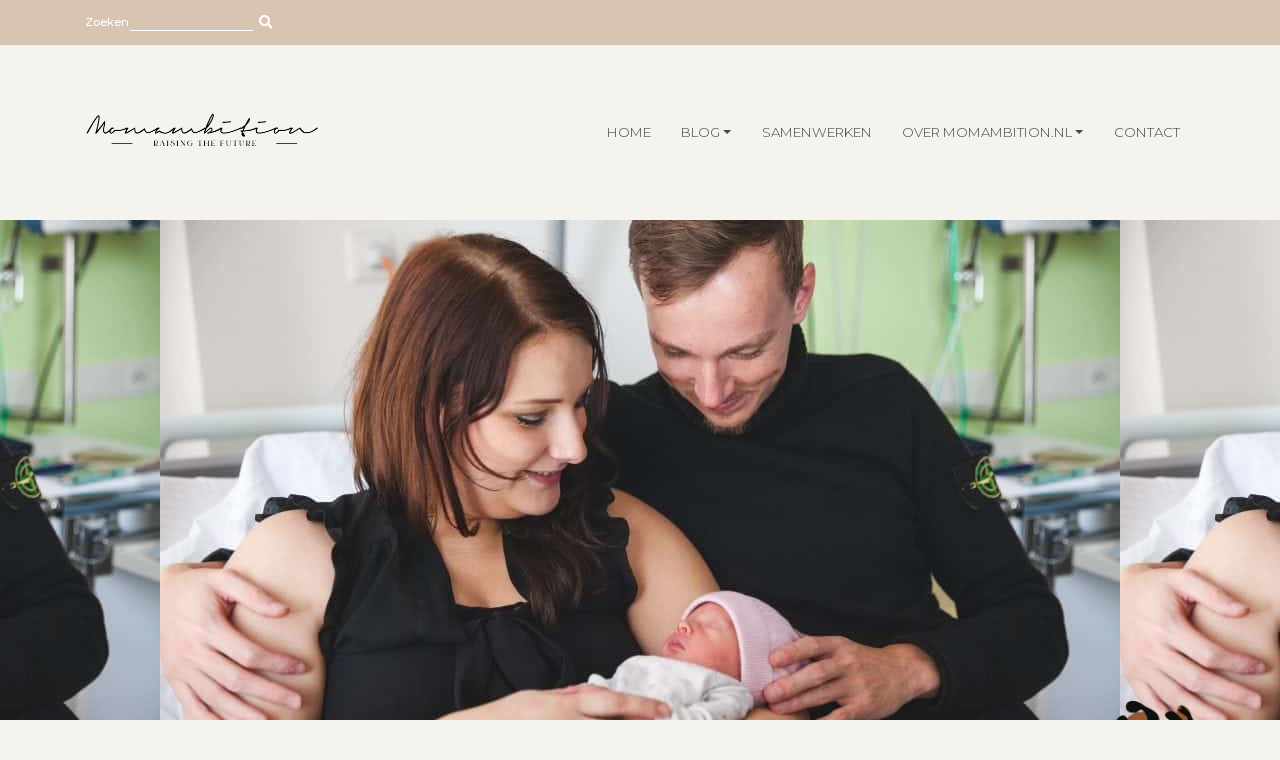

--- FILE ---
content_type: text/html; charset=UTF-8
request_url: https://momambition.nl/wanneer-is-een-kind-geen-prematuur-meer/
body_size: 26706
content:
<!DOCTYPE html>
<html lang="nl-NL" prefix="og: https://ogp.me/ns#">
<head><meta charset="UTF-8"><script>if(navigator.userAgent.match(/MSIE|Internet Explorer/i)||navigator.userAgent.match(/Trident\/7\..*?rv:11/i)){var href=document.location.href;if(!href.match(/[?&]nowprocket/)){if(href.indexOf("?")==-1){if(href.indexOf("#")==-1){document.location.href=href+"?nowprocket=1"}else{document.location.href=href.replace("#","?nowprocket=1#")}}else{if(href.indexOf("#")==-1){document.location.href=href+"&nowprocket=1"}else{document.location.href=href.replace("#","&nowprocket=1#")}}}}</script><script>class RocketLazyLoadScripts{constructor(){this.v="1.2.5.1",this.triggerEvents=["keydown","mousedown","mousemove","touchmove","touchstart","touchend","wheel"],this.userEventHandler=this._triggerListener.bind(this),this.touchStartHandler=this._onTouchStart.bind(this),this.touchMoveHandler=this._onTouchMove.bind(this),this.touchEndHandler=this._onTouchEnd.bind(this),this.clickHandler=this._onClick.bind(this),this.interceptedClicks=[],this.interceptedClickListeners=[],this._interceptClickListeners(this),window.addEventListener("pageshow",e=>{this.persisted=e.persisted,this.everythingLoaded&&this._triggerLastFunctions()}),document.addEventListener("DOMContentLoaded",()=>{this._preconnect3rdParties()}),this.delayedScripts={normal:[],async:[],defer:[]},this.trash=[],this.allJQueries=[]}_addUserInteractionListener(e){if(document.hidden){e._triggerListener();return}this.triggerEvents.forEach(t=>window.addEventListener(t,e.userEventHandler,{passive:!0})),window.addEventListener("touchstart",e.touchStartHandler,{passive:!0}),window.addEventListener("mousedown",e.touchStartHandler),document.addEventListener("visibilitychange",e.userEventHandler)}_removeUserInteractionListener(){this.triggerEvents.forEach(e=>window.removeEventListener(e,this.userEventHandler,{passive:!0})),document.removeEventListener("visibilitychange",this.userEventHandler)}_onTouchStart(e){"HTML"!==e.target.tagName&&(window.addEventListener("touchend",this.touchEndHandler),window.addEventListener("mouseup",this.touchEndHandler),window.addEventListener("touchmove",this.touchMoveHandler,{passive:!0}),window.addEventListener("mousemove",this.touchMoveHandler),e.target.addEventListener("click",this.clickHandler),this._disableOtherEventListeners(e.target,!0),this._renameDOMAttribute(e.target,"onclick","rocket-onclick"),this._pendingClickStarted())}_onTouchMove(e){window.removeEventListener("touchend",this.touchEndHandler),window.removeEventListener("mouseup",this.touchEndHandler),window.removeEventListener("touchmove",this.touchMoveHandler,{passive:!0}),window.removeEventListener("mousemove",this.touchMoveHandler),e.target.removeEventListener("click",this.clickHandler),this._disableOtherEventListeners(e.target,!1),this._renameDOMAttribute(e.target,"rocket-onclick","onclick"),this._pendingClickFinished()}_onTouchEnd(){window.removeEventListener("touchend",this.touchEndHandler),window.removeEventListener("mouseup",this.touchEndHandler),window.removeEventListener("touchmove",this.touchMoveHandler,{passive:!0}),window.removeEventListener("mousemove",this.touchMoveHandler)}_onClick(e){e.target.removeEventListener("click",this.clickHandler),this._disableOtherEventListeners(e.target,!1),this._renameDOMAttribute(e.target,"rocket-onclick","onclick"),this.interceptedClicks.push(e),e.preventDefault(),e.stopPropagation(),e.stopImmediatePropagation(),this._pendingClickFinished()}_replayClicks(){window.removeEventListener("touchstart",this.touchStartHandler,{passive:!0}),window.removeEventListener("mousedown",this.touchStartHandler),this.interceptedClicks.forEach(e=>{e.target.dispatchEvent(new MouseEvent("click",{view:e.view,bubbles:!0,cancelable:!0}))})}_interceptClickListeners(e){EventTarget.prototype.addEventListenerBase=EventTarget.prototype.addEventListener,EventTarget.prototype.addEventListener=function(t,i,r){"click"!==t||e.windowLoaded||i===e.clickHandler||e.interceptedClickListeners.push({target:this,func:i,options:r}),(this||window).addEventListenerBase(t,i,r)}}_disableOtherEventListeners(e,t){this.interceptedClickListeners.forEach(i=>{i.target===e&&(t?e.removeEventListener("click",i.func,i.options):e.addEventListener("click",i.func,i.options))}),e.parentNode!==document.documentElement&&this._disableOtherEventListeners(e.parentNode,t)}_waitForPendingClicks(){return new Promise(e=>{this._isClickPending?this._pendingClickFinished=e:e()})}_pendingClickStarted(){this._isClickPending=!0}_pendingClickFinished(){this._isClickPending=!1}_renameDOMAttribute(e,t,i){e.hasAttribute&&e.hasAttribute(t)&&(event.target.setAttribute(i,event.target.getAttribute(t)),event.target.removeAttribute(t))}_triggerListener(){this._removeUserInteractionListener(this),"loading"===document.readyState?document.addEventListener("DOMContentLoaded",this._loadEverythingNow.bind(this)):this._loadEverythingNow()}_preconnect3rdParties(){let e=[];document.querySelectorAll("script[type=rocketlazyloadscript][data-rocket-src]").forEach(t=>{let i=t.getAttribute("data-rocket-src");if(i&&0!==i.indexOf("data:")){0===i.indexOf("//")&&(i=location.protocol+i);try{let r=new URL(i).origin;r!==location.origin&&e.push({src:r,crossOrigin:t.crossOrigin||"module"===t.getAttribute("data-rocket-type")})}catch(n){}}}),e=[...new Map(e.map(e=>[JSON.stringify(e),e])).values()],this._batchInjectResourceHints(e,"preconnect")}async _loadEverythingNow(){this.lastBreath=Date.now(),this._delayEventListeners(this),this._delayJQueryReady(this),this._handleDocumentWrite(),this._registerAllDelayedScripts(),this._preloadAllScripts(),await this._loadScriptsFromList(this.delayedScripts.normal),await this._loadScriptsFromList(this.delayedScripts.defer),await this._loadScriptsFromList(this.delayedScripts.async);try{await this._triggerDOMContentLoaded(),await this._pendingWebpackRequests(this),await this._triggerWindowLoad()}catch(e){console.error(e)}window.dispatchEvent(new Event("rocket-allScriptsLoaded")),this.everythingLoaded=!0,this._waitForPendingClicks().then(()=>{this._replayClicks()}),this._emptyTrash()}_registerAllDelayedScripts(){document.querySelectorAll("script[type=rocketlazyloadscript]").forEach(e=>{e.hasAttribute("data-rocket-src")?e.hasAttribute("async")&&!1!==e.async?this.delayedScripts.async.push(e):e.hasAttribute("defer")&&!1!==e.defer||"module"===e.getAttribute("data-rocket-type")?this.delayedScripts.defer.push(e):this.delayedScripts.normal.push(e):this.delayedScripts.normal.push(e)})}async _transformScript(e){if(await this._littleBreath(),!0===e.noModule&&"noModule"in HTMLScriptElement.prototype){e.setAttribute("data-rocket-status","skipped");return}return new Promise(t=>{let i;function r(){(i||e).setAttribute("data-rocket-status","executed"),t()}try{if(navigator.userAgent.indexOf("Firefox/")>0||""===navigator.vendor)i=document.createElement("script"),[...e.attributes].forEach(e=>{let t=e.nodeName;"type"!==t&&("data-rocket-type"===t&&(t="type"),"data-rocket-src"===t&&(t="src"),i.setAttribute(t,e.nodeValue))}),e.text&&(i.text=e.text),i.hasAttribute("src")?(i.addEventListener("load",r),i.addEventListener("error",function(){i.setAttribute("data-rocket-status","failed"),t()}),setTimeout(()=>{i.isConnected||t()},1)):(i.text=e.text,r()),e.parentNode.replaceChild(i,e);else{let n=e.getAttribute("data-rocket-type"),s=e.getAttribute("data-rocket-src");n?(e.type=n,e.removeAttribute("data-rocket-type")):e.removeAttribute("type"),e.addEventListener("load",r),e.addEventListener("error",function(){e.setAttribute("data-rocket-status","failed"),t()}),s?(e.removeAttribute("data-rocket-src"),e.src=s):e.src="data:text/javascript;base64,"+window.btoa(unescape(encodeURIComponent(e.text)))}}catch(a){e.setAttribute("data-rocket-status","failed"),t()}})}async _loadScriptsFromList(e){let t=e.shift();return t&&t.isConnected?(await this._transformScript(t),this._loadScriptsFromList(e)):Promise.resolve()}_preloadAllScripts(){this._batchInjectResourceHints([...this.delayedScripts.normal,...this.delayedScripts.defer,...this.delayedScripts.async],"preload")}_batchInjectResourceHints(e,t){var i=document.createDocumentFragment();e.forEach(e=>{let r=e.getAttribute&&e.getAttribute("data-rocket-src")||e.src;if(r){let n=document.createElement("link");n.href=r,n.rel=t,"preconnect"!==t&&(n.as="script"),e.getAttribute&&"module"===e.getAttribute("data-rocket-type")&&(n.crossOrigin=!0),e.crossOrigin&&(n.crossOrigin=e.crossOrigin),e.integrity&&(n.integrity=e.integrity),i.appendChild(n),this.trash.push(n)}}),document.head.appendChild(i)}_delayEventListeners(e){let t={};function i(i,r){return t[r].eventsToRewrite.indexOf(i)>=0&&!e.everythingLoaded?"rocket-"+i:i}function r(e,r){var n;!t[n=e]&&(t[n]={originalFunctions:{add:n.addEventListener,remove:n.removeEventListener},eventsToRewrite:[]},n.addEventListener=function(){arguments[0]=i(arguments[0],n),t[n].originalFunctions.add.apply(n,arguments)},n.removeEventListener=function(){arguments[0]=i(arguments[0],n),t[n].originalFunctions.remove.apply(n,arguments)}),t[e].eventsToRewrite.push(r)}function n(t,i){let r=t[i];t[i]=null,Object.defineProperty(t,i,{get:()=>r||function(){},set(n){e.everythingLoaded?r=n:t["rocket"+i]=r=n}})}r(document,"DOMContentLoaded"),r(window,"DOMContentLoaded"),r(window,"load"),r(window,"pageshow"),r(document,"readystatechange"),n(document,"onreadystatechange"),n(window,"onload"),n(window,"onpageshow")}_delayJQueryReady(e){let t;function i(t){return e.everythingLoaded?t:t.split(" ").map(e=>"load"===e||0===e.indexOf("load.")?"rocket-jquery-load":e).join(" ")}function r(r){if(r&&r.fn&&!e.allJQueries.includes(r)){r.fn.ready=r.fn.init.prototype.ready=function(t){return e.domReadyFired?t.bind(document)(r):document.addEventListener("rocket-DOMContentLoaded",()=>t.bind(document)(r)),r([])};let n=r.fn.on;r.fn.on=r.fn.init.prototype.on=function(){return this[0]===window&&("string"==typeof arguments[0]||arguments[0]instanceof String?arguments[0]=i(arguments[0]):"object"==typeof arguments[0]&&Object.keys(arguments[0]).forEach(e=>{let t=arguments[0][e];delete arguments[0][e],arguments[0][i(e)]=t})),n.apply(this,arguments),this},e.allJQueries.push(r)}t=r}r(window.jQuery),Object.defineProperty(window,"jQuery",{get:()=>t,set(e){r(e)}})}async _pendingWebpackRequests(e){let t=document.querySelector("script[data-webpack]");async function i(){return new Promise(e=>{t.addEventListener("load",e),t.addEventListener("error",e)})}t&&(await i(),await e._requestAnimFrame(),await e._pendingWebpackRequests(e))}async _triggerDOMContentLoaded(){this.domReadyFired=!0,await this._littleBreath(),document.dispatchEvent(new Event("rocket-readystatechange")),await this._littleBreath(),document.rocketonreadystatechange&&document.rocketonreadystatechange(),await this._littleBreath(),document.dispatchEvent(new Event("rocket-DOMContentLoaded")),await this._littleBreath(),window.dispatchEvent(new Event("rocket-DOMContentLoaded"))}async _triggerWindowLoad(){await this._littleBreath(),document.dispatchEvent(new Event("rocket-readystatechange")),await this._littleBreath(),document.rocketonreadystatechange&&document.rocketonreadystatechange(),await this._littleBreath(),window.dispatchEvent(new Event("rocket-load")),await this._littleBreath(),window.rocketonload&&window.rocketonload(),await this._littleBreath(),this.allJQueries.forEach(e=>e(window).trigger("rocket-jquery-load")),await this._littleBreath();let e=new Event("rocket-pageshow");e.persisted=this.persisted,window.dispatchEvent(e),await this._littleBreath(),window.rocketonpageshow&&window.rocketonpageshow({persisted:this.persisted}),this.windowLoaded=!0}_triggerLastFunctions(){document.onreadystatechange&&document.onreadystatechange(),window.onload&&window.onload(),window.onpageshow&&window.onpageshow({persisted:this.persisted})}_handleDocumentWrite(){let e=new Map;document.write=document.writeln=function(t){let i=document.currentScript;i||console.error("WPRocket unable to document.write this: "+t);let r=document.createRange(),n=i.parentElement,s=e.get(i);void 0===s&&(s=i.nextSibling,e.set(i,s));let a=document.createDocumentFragment();r.setStart(a,0),a.appendChild(r.createContextualFragment(t)),n.insertBefore(a,s)}}async _littleBreath(){Date.now()-this.lastBreath>45&&(await this._requestAnimFrame(),this.lastBreath=Date.now())}async _requestAnimFrame(){return document.hidden?new Promise(e=>setTimeout(e)):new Promise(e=>requestAnimationFrame(e))}_emptyTrash(){this.trash.forEach(e=>e.remove())}static run(){let e=new RocketLazyLoadScripts;e._addUserInteractionListener(e)}}RocketLazyLoadScripts.run();</script>
  
  <meta name="viewport" content="width=device-width, initial-scale=1">
  <meta http-equiv="X-UA-Compatible" content="IE=edge">
  <link rel="profile" href="https://gmpg.org/xfn/11">
  	<style>img:is([sizes="auto" i], [sizes^="auto," i]) { contain-intrinsic-size: 3000px 1500px }</style>
	<!-- Jetpack Site Verification Tags -->
<meta name="google-site-verification" content="trhzqeIiPB_nXXxaYX1OXqN8RvrIzgDxSjsm3O3d4U8" />
<meta name="yandex-verification" content="1998443c0024be30" />

<!-- Search Engine Optimization door Rank Math PRO - https://rankmath.com/ -->
<title>Wanneer is een kind geen prematuur meer? | Momambition.nl</title>
<meta name="description" content="wanneer is een kind geen prematuur meer? Een vraag die ik regelmatig wel eens krijg en die ook wel eens wordt ingevuld door een persoon die totaal niets we"/>
<meta name="robots" content="follow, index, max-snippet:-1, max-video-preview:-1, max-image-preview:large"/>
<link rel="canonical" href="https://momambition.nl/wanneer-is-een-kind-geen-prematuur-meer/" />
<meta property="og:locale" content="nl_NL" />
<meta property="og:type" content="article" />
<meta property="og:title" content="Wanneer is een kind geen prematuur meer? | Momambition.nl" />
<meta property="og:description" content="wanneer is een kind geen prematuur meer? Een vraag die ik regelmatig wel eens krijg en die ook wel eens wordt ingevuld door een persoon die totaal niets we" />
<meta property="og:url" content="https://momambition.nl/wanneer-is-een-kind-geen-prematuur-meer/" />
<meta property="og:site_name" content="Momambition.nl" />
<meta property="article:publisher" content="http://www.facebook.com/momambition" />
<meta property="article:author" content="https://www.facebook.com/Thebusinessmomsociety" />
<meta property="article:tag" content="neonatologie" />
<meta property="article:tag" content="nicu" />
<meta property="article:tag" content="prematuur" />
<meta property="article:tag" content="vroeggeboorte" />
<meta property="article:section" content="Parenting" />
<meta property="og:updated_time" content="2018-08-28T21:31:51+02:00" />
<meta property="og:image" content="https://i0.wp.com/momambition.nl/wp-content/uploads/2016/04/Earlybirds-Juliantien-45-1-e1461756968971.jpg" />
<meta property="og:image:secure_url" content="https://i0.wp.com/momambition.nl/wp-content/uploads/2016/04/Earlybirds-Juliantien-45-1-e1461756968971.jpg" />
<meta property="og:image:width" content="960" />
<meta property="og:image:height" content="640" />
<meta property="og:image:alt" content="wanneer is een kind geen prematuur meer vroeggeboorte momambition" />
<meta property="og:image:type" content="image/jpeg" />
<meta property="article:published_time" content="2016-06-13T07:00:18+02:00" />
<meta property="article:modified_time" content="2018-08-28T21:31:51+02:00" />
<meta name="twitter:card" content="summary_large_image" />
<meta name="twitter:title" content="Wanneer is een kind geen prematuur meer? | Momambition.nl" />
<meta name="twitter:description" content="wanneer is een kind geen prematuur meer? Een vraag die ik regelmatig wel eens krijg en die ook wel eens wordt ingevuld door een persoon die totaal niets we" />
<meta name="twitter:site" content="@momambitionNL" />
<meta name="twitter:creator" content="@MomambitionNL" />
<meta name="twitter:image" content="https://i0.wp.com/momambition.nl/wp-content/uploads/2016/04/Earlybirds-Juliantien-45-1-e1461756968971.jpg" />
<meta name="twitter:label1" content="Geschreven door" />
<meta name="twitter:data1" content="Cassandra" />
<meta name="twitter:label2" content="Tijd om te lezen" />
<meta name="twitter:data2" content="4 minuten" />
<script type="application/ld+json" class="rank-math-schema-pro">{"@context":"https://schema.org","@graph":[{"@type":["Person","Organization"],"@id":"https://momambition.nl/#person","name":"Cassandra","sameAs":["http://www.facebook.com/momambition","https://twitter.com/momambitionNL"]},{"@type":"WebSite","@id":"https://momambition.nl/#website","url":"https://momambition.nl","name":"Cassandra","publisher":{"@id":"https://momambition.nl/#person"},"inLanguage":"nl-NL"},{"@type":"ImageObject","@id":"https://i0.wp.com/momambition.nl/wp-content/uploads/2016/04/Earlybirds-Juliantien-45-1-e1461756968971.jpg?fit=960%2C640&amp;ssl=1","url":"https://i0.wp.com/momambition.nl/wp-content/uploads/2016/04/Earlybirds-Juliantien-45-1-e1461756968971.jpg?fit=960%2C640&amp;ssl=1","width":"960","height":"640","caption":"wanneer is een kind geen prematuur meer vroeggeboorte momambition","inLanguage":"nl-NL"},{"@type":"BreadcrumbList","@id":"https://momambition.nl/wanneer-is-een-kind-geen-prematuur-meer/#breadcrumb","itemListElement":[{"@type":"ListItem","position":"1","item":{"@id":"https://momambition.nl","name":"Home"}},{"@type":"ListItem","position":"2","item":{"@id":"https://momambition.nl/wanneer-is-een-kind-geen-prematuur-meer/","name":"Wanneer is een kind geen prematuur meer?"}}]},{"@type":"WebPage","@id":"https://momambition.nl/wanneer-is-een-kind-geen-prematuur-meer/#webpage","url":"https://momambition.nl/wanneer-is-een-kind-geen-prematuur-meer/","name":"Wanneer is een kind geen prematuur meer? | Momambition.nl","datePublished":"2016-06-13T07:00:18+02:00","dateModified":"2018-08-28T21:31:51+02:00","isPartOf":{"@id":"https://momambition.nl/#website"},"primaryImageOfPage":{"@id":"https://i0.wp.com/momambition.nl/wp-content/uploads/2016/04/Earlybirds-Juliantien-45-1-e1461756968971.jpg?fit=960%2C640&amp;ssl=1"},"inLanguage":"nl-NL","breadcrumb":{"@id":"https://momambition.nl/wanneer-is-een-kind-geen-prematuur-meer/#breadcrumb"}},{"@type":"Person","@id":"https://momambition.nl/author/admin/","name":"Cassandra","description":"Foundingmom &amp; Contentcreative van Momambition.nl &amp; InteriorQueen.nl | 31 | Meisjesmama van Leia (6) | Vrouw van Marco | Eigenaresse Cassistent.nl | Wannabe Fitmom | Workaholic |","url":"https://momambition.nl/author/admin/","image":{"@type":"ImageObject","@id":"https://secure.gravatar.com/avatar/7c41c2259b9ed0740b851d49d7b1d91fbd258010029127384ba11bcc02e02054?s=96&amp;d=mm&amp;r=g","url":"https://secure.gravatar.com/avatar/7c41c2259b9ed0740b851d49d7b1d91fbd258010029127384ba11bcc02e02054?s=96&amp;d=mm&amp;r=g","caption":"Cassandra","inLanguage":"nl-NL"},"sameAs":["http://momambition.nl","https://www.facebook.com/Thebusinessmomsociety","https://twitter.com/https://twitter.com/MomambitionNL"]},{"@type":"BlogPosting","headline":"Wanneer is een kind geen prematuur meer? | Momambition.nl","keywords":"wanneer is een kind geen prematuur meer","datePublished":"2016-06-13T07:00:18+02:00","dateModified":"2018-08-28T21:31:51+02:00","author":{"@id":"https://momambition.nl/author/admin/","name":"Cassandra"},"publisher":{"@id":"https://momambition.nl/#person"},"description":"wanneer is een kind geen prematuur meer? Een vraag die ik regelmatig wel eens krijg en die ook wel eens wordt ingevuld door een persoon die totaal niets we","name":"Wanneer is een kind geen prematuur meer? | Momambition.nl","@id":"https://momambition.nl/wanneer-is-een-kind-geen-prematuur-meer/#richSnippet","isPartOf":{"@id":"https://momambition.nl/wanneer-is-een-kind-geen-prematuur-meer/#webpage"},"image":{"@id":"https://i0.wp.com/momambition.nl/wp-content/uploads/2016/04/Earlybirds-Juliantien-45-1-e1461756968971.jpg?fit=960%2C640&amp;ssl=1"},"inLanguage":"nl-NL","mainEntityOfPage":{"@id":"https://momambition.nl/wanneer-is-een-kind-geen-prematuur-meer/#webpage"}}]}</script>
<!-- /Rank Math WordPress SEO plugin -->

<link rel='dns-prefetch' href='//secure.gravatar.com' />
<link rel='dns-prefetch' href='//www.googletagmanager.com' />
<link rel='dns-prefetch' href='//stats.wp.com' />
<link rel='dns-prefetch' href='//jetpack.wordpress.com' />
<link rel='dns-prefetch' href='//s0.wp.com' />
<link rel='dns-prefetch' href='//public-api.wordpress.com' />
<link rel='dns-prefetch' href='//0.gravatar.com' />
<link rel='dns-prefetch' href='//1.gravatar.com' />
<link rel='dns-prefetch' href='//2.gravatar.com' />
<link rel='dns-prefetch' href='//v0.wordpress.com' />
<link rel='dns-prefetch' href='//widgets.wp.com' />

<link rel='preconnect' href='//i0.wp.com' />
<link rel="alternate" type="application/rss+xml" title="Momambition.nl &raquo; feed" href="https://momambition.nl/feed/" />
<link rel="alternate" type="application/rss+xml" title="Momambition.nl &raquo; reacties feed" href="https://momambition.nl/comments/feed/" />
<link rel="alternate" type="application/rss+xml" title="Momambition.nl &raquo; Wanneer is een kind geen prematuur meer? reacties feed" href="https://momambition.nl/wanneer-is-een-kind-geen-prematuur-meer/feed/" />
<link rel='stylesheet' id='sbi_styles-css' href='https://momambition.nl/wp-content/plugins/instagram-feed/css/sbi-styles.min.css?ver=6.10.0' type='text/css' media='all' />
<style id='wp-emoji-styles-inline-css' type='text/css'>

	img.wp-smiley, img.emoji {
		display: inline !important;
		border: none !important;
		box-shadow: none !important;
		height: 1em !important;
		width: 1em !important;
		margin: 0 0.07em !important;
		vertical-align: -0.1em !important;
		background: none !important;
		padding: 0 !important;
	}
</style>
<link rel='stylesheet' id='wp-block-library-css' href='https://momambition.nl/wp-includes/css/dist/block-library/style.min.css?ver=6.8.3' type='text/css' media='all' />
<style id='classic-theme-styles-inline-css' type='text/css'>
/*! This file is auto-generated */
.wp-block-button__link{color:#fff;background-color:#32373c;border-radius:9999px;box-shadow:none;text-decoration:none;padding:calc(.667em + 2px) calc(1.333em + 2px);font-size:1.125em}.wp-block-file__button{background:#32373c;color:#fff;text-decoration:none}
</style>
<link rel='stylesheet' id='mediaelement-css' href='https://momambition.nl/wp-includes/js/mediaelement/mediaelementplayer-legacy.min.css?ver=4.2.17' type='text/css' media='all' />
<link rel='stylesheet' id='wp-mediaelement-css' href='https://momambition.nl/wp-includes/js/mediaelement/wp-mediaelement.min.css?ver=6.8.3' type='text/css' media='all' />
<style id='jetpack-sharing-buttons-style-inline-css' type='text/css'>
.jetpack-sharing-buttons__services-list{display:flex;flex-direction:row;flex-wrap:wrap;gap:0;list-style-type:none;margin:5px;padding:0}.jetpack-sharing-buttons__services-list.has-small-icon-size{font-size:12px}.jetpack-sharing-buttons__services-list.has-normal-icon-size{font-size:16px}.jetpack-sharing-buttons__services-list.has-large-icon-size{font-size:24px}.jetpack-sharing-buttons__services-list.has-huge-icon-size{font-size:36px}@media print{.jetpack-sharing-buttons__services-list{display:none!important}}.editor-styles-wrapper .wp-block-jetpack-sharing-buttons{gap:0;padding-inline-start:0}ul.jetpack-sharing-buttons__services-list.has-background{padding:1.25em 2.375em}
</style>
<style id='global-styles-inline-css' type='text/css'>
:root{--wp--preset--aspect-ratio--square: 1;--wp--preset--aspect-ratio--4-3: 4/3;--wp--preset--aspect-ratio--3-4: 3/4;--wp--preset--aspect-ratio--3-2: 3/2;--wp--preset--aspect-ratio--2-3: 2/3;--wp--preset--aspect-ratio--16-9: 16/9;--wp--preset--aspect-ratio--9-16: 9/16;--wp--preset--color--black: #000000;--wp--preset--color--cyan-bluish-gray: #abb8c3;--wp--preset--color--white: #ffffff;--wp--preset--color--pale-pink: #f78da7;--wp--preset--color--vivid-red: #cf2e2e;--wp--preset--color--luminous-vivid-orange: #ff6900;--wp--preset--color--luminous-vivid-amber: #fcb900;--wp--preset--color--light-green-cyan: #7bdcb5;--wp--preset--color--vivid-green-cyan: #00d084;--wp--preset--color--pale-cyan-blue: #8ed1fc;--wp--preset--color--vivid-cyan-blue: #0693e3;--wp--preset--color--vivid-purple: #9b51e0;--wp--preset--gradient--vivid-cyan-blue-to-vivid-purple: linear-gradient(135deg,rgba(6,147,227,1) 0%,rgb(155,81,224) 100%);--wp--preset--gradient--light-green-cyan-to-vivid-green-cyan: linear-gradient(135deg,rgb(122,220,180) 0%,rgb(0,208,130) 100%);--wp--preset--gradient--luminous-vivid-amber-to-luminous-vivid-orange: linear-gradient(135deg,rgba(252,185,0,1) 0%,rgba(255,105,0,1) 100%);--wp--preset--gradient--luminous-vivid-orange-to-vivid-red: linear-gradient(135deg,rgba(255,105,0,1) 0%,rgb(207,46,46) 100%);--wp--preset--gradient--very-light-gray-to-cyan-bluish-gray: linear-gradient(135deg,rgb(238,238,238) 0%,rgb(169,184,195) 100%);--wp--preset--gradient--cool-to-warm-spectrum: linear-gradient(135deg,rgb(74,234,220) 0%,rgb(151,120,209) 20%,rgb(207,42,186) 40%,rgb(238,44,130) 60%,rgb(251,105,98) 80%,rgb(254,248,76) 100%);--wp--preset--gradient--blush-light-purple: linear-gradient(135deg,rgb(255,206,236) 0%,rgb(152,150,240) 100%);--wp--preset--gradient--blush-bordeaux: linear-gradient(135deg,rgb(254,205,165) 0%,rgb(254,45,45) 50%,rgb(107,0,62) 100%);--wp--preset--gradient--luminous-dusk: linear-gradient(135deg,rgb(255,203,112) 0%,rgb(199,81,192) 50%,rgb(65,88,208) 100%);--wp--preset--gradient--pale-ocean: linear-gradient(135deg,rgb(255,245,203) 0%,rgb(182,227,212) 50%,rgb(51,167,181) 100%);--wp--preset--gradient--electric-grass: linear-gradient(135deg,rgb(202,248,128) 0%,rgb(113,206,126) 100%);--wp--preset--gradient--midnight: linear-gradient(135deg,rgb(2,3,129) 0%,rgb(40,116,252) 100%);--wp--preset--gradient--primary-to-light: linear-gradient(176.5deg, var(--ccp-primary-color) 35%, var(--ccp-light-gray-color) 35.3%);--wp--preset--gradient--primary-to-light-centered: linear-gradient(176.5deg, var(--ccp-primary-color) 50%, var(--ccp-light-gray-color) 50.1%);--wp--preset--gradient--secondary-to-light: linear-gradient(176.5deg, var(--ccp-secondary-color) 25%, var(--ccp-light-gray-color) 25.3%);--wp--preset--gradient--secondary-to-light-centered: linear-gradient(176.5deg, var(--ccp-secondary-color) 50%, var(--ccp-light-gray-color) 50.1%);--wp--preset--gradient--light-to-primary: linear-gradient(176.5deg, var(--ccp-light-gray-color) 25%, var(--ccp-primary-color) 25.3%);--wp--preset--gradient--primary-to-light-straight: linear-gradient(180deg, var(--ccp-primary-color) 80%, var(--ccp-light-gray-color) 80%);--wp--preset--gradient--secondary-to-light-straight: linear-gradient(180deg, var(--ccp-secondary-color) 80%, var(--ccp-light-gray-color) 80%);--wp--preset--font-size--small: 13px;--wp--preset--font-size--medium: 20px;--wp--preset--font-size--large: 36px;--wp--preset--font-size--x-large: 42px;--wp--preset--spacing--20: 0.44rem;--wp--preset--spacing--30: 0.67rem;--wp--preset--spacing--40: 1rem;--wp--preset--spacing--50: 1.5rem;--wp--preset--spacing--60: 2.25rem;--wp--preset--spacing--70: 3.38rem;--wp--preset--spacing--80: 5.06rem;--wp--preset--shadow--natural: 6px 6px 9px rgba(0, 0, 0, 0.2);--wp--preset--shadow--deep: 12px 12px 50px rgba(0, 0, 0, 0.4);--wp--preset--shadow--sharp: 6px 6px 0px rgba(0, 0, 0, 0.2);--wp--preset--shadow--outlined: 6px 6px 0px -3px rgba(255, 255, 255, 1), 6px 6px rgba(0, 0, 0, 1);--wp--preset--shadow--crisp: 6px 6px 0px rgba(0, 0, 0, 1);}:where(.is-layout-flex){gap: 0.5em;}:where(.is-layout-grid){gap: 0.5em;}body .is-layout-flex{display: flex;}.is-layout-flex{flex-wrap: wrap;align-items: center;}.is-layout-flex > :is(*, div){margin: 0;}body .is-layout-grid{display: grid;}.is-layout-grid > :is(*, div){margin: 0;}:where(.wp-block-columns.is-layout-flex){gap: 2em;}:where(.wp-block-columns.is-layout-grid){gap: 2em;}:where(.wp-block-post-template.is-layout-flex){gap: 1.25em;}:where(.wp-block-post-template.is-layout-grid){gap: 1.25em;}.has-black-color{color: var(--wp--preset--color--black) !important;}.has-cyan-bluish-gray-color{color: var(--wp--preset--color--cyan-bluish-gray) !important;}.has-white-color{color: var(--wp--preset--color--white) !important;}.has-pale-pink-color{color: var(--wp--preset--color--pale-pink) !important;}.has-vivid-red-color{color: var(--wp--preset--color--vivid-red) !important;}.has-luminous-vivid-orange-color{color: var(--wp--preset--color--luminous-vivid-orange) !important;}.has-luminous-vivid-amber-color{color: var(--wp--preset--color--luminous-vivid-amber) !important;}.has-light-green-cyan-color{color: var(--wp--preset--color--light-green-cyan) !important;}.has-vivid-green-cyan-color{color: var(--wp--preset--color--vivid-green-cyan) !important;}.has-pale-cyan-blue-color{color: var(--wp--preset--color--pale-cyan-blue) !important;}.has-vivid-cyan-blue-color{color: var(--wp--preset--color--vivid-cyan-blue) !important;}.has-vivid-purple-color{color: var(--wp--preset--color--vivid-purple) !important;}.has-black-background-color{background-color: var(--wp--preset--color--black) !important;}.has-cyan-bluish-gray-background-color{background-color: var(--wp--preset--color--cyan-bluish-gray) !important;}.has-white-background-color{background-color: var(--wp--preset--color--white) !important;}.has-pale-pink-background-color{background-color: var(--wp--preset--color--pale-pink) !important;}.has-vivid-red-background-color{background-color: var(--wp--preset--color--vivid-red) !important;}.has-luminous-vivid-orange-background-color{background-color: var(--wp--preset--color--luminous-vivid-orange) !important;}.has-luminous-vivid-amber-background-color{background-color: var(--wp--preset--color--luminous-vivid-amber) !important;}.has-light-green-cyan-background-color{background-color: var(--wp--preset--color--light-green-cyan) !important;}.has-vivid-green-cyan-background-color{background-color: var(--wp--preset--color--vivid-green-cyan) !important;}.has-pale-cyan-blue-background-color{background-color: var(--wp--preset--color--pale-cyan-blue) !important;}.has-vivid-cyan-blue-background-color{background-color: var(--wp--preset--color--vivid-cyan-blue) !important;}.has-vivid-purple-background-color{background-color: var(--wp--preset--color--vivid-purple) !important;}.has-black-border-color{border-color: var(--wp--preset--color--black) !important;}.has-cyan-bluish-gray-border-color{border-color: var(--wp--preset--color--cyan-bluish-gray) !important;}.has-white-border-color{border-color: var(--wp--preset--color--white) !important;}.has-pale-pink-border-color{border-color: var(--wp--preset--color--pale-pink) !important;}.has-vivid-red-border-color{border-color: var(--wp--preset--color--vivid-red) !important;}.has-luminous-vivid-orange-border-color{border-color: var(--wp--preset--color--luminous-vivid-orange) !important;}.has-luminous-vivid-amber-border-color{border-color: var(--wp--preset--color--luminous-vivid-amber) !important;}.has-light-green-cyan-border-color{border-color: var(--wp--preset--color--light-green-cyan) !important;}.has-vivid-green-cyan-border-color{border-color: var(--wp--preset--color--vivid-green-cyan) !important;}.has-pale-cyan-blue-border-color{border-color: var(--wp--preset--color--pale-cyan-blue) !important;}.has-vivid-cyan-blue-border-color{border-color: var(--wp--preset--color--vivid-cyan-blue) !important;}.has-vivid-purple-border-color{border-color: var(--wp--preset--color--vivid-purple) !important;}.has-vivid-cyan-blue-to-vivid-purple-gradient-background{background: var(--wp--preset--gradient--vivid-cyan-blue-to-vivid-purple) !important;}.has-light-green-cyan-to-vivid-green-cyan-gradient-background{background: var(--wp--preset--gradient--light-green-cyan-to-vivid-green-cyan) !important;}.has-luminous-vivid-amber-to-luminous-vivid-orange-gradient-background{background: var(--wp--preset--gradient--luminous-vivid-amber-to-luminous-vivid-orange) !important;}.has-luminous-vivid-orange-to-vivid-red-gradient-background{background: var(--wp--preset--gradient--luminous-vivid-orange-to-vivid-red) !important;}.has-very-light-gray-to-cyan-bluish-gray-gradient-background{background: var(--wp--preset--gradient--very-light-gray-to-cyan-bluish-gray) !important;}.has-cool-to-warm-spectrum-gradient-background{background: var(--wp--preset--gradient--cool-to-warm-spectrum) !important;}.has-blush-light-purple-gradient-background{background: var(--wp--preset--gradient--blush-light-purple) !important;}.has-blush-bordeaux-gradient-background{background: var(--wp--preset--gradient--blush-bordeaux) !important;}.has-luminous-dusk-gradient-background{background: var(--wp--preset--gradient--luminous-dusk) !important;}.has-pale-ocean-gradient-background{background: var(--wp--preset--gradient--pale-ocean) !important;}.has-electric-grass-gradient-background{background: var(--wp--preset--gradient--electric-grass) !important;}.has-midnight-gradient-background{background: var(--wp--preset--gradient--midnight) !important;}.has-small-font-size{font-size: var(--wp--preset--font-size--small) !important;}.has-medium-font-size{font-size: var(--wp--preset--font-size--medium) !important;}.has-large-font-size{font-size: var(--wp--preset--font-size--large) !important;}.has-x-large-font-size{font-size: var(--wp--preset--font-size--x-large) !important;}
:where(.wp-block-post-template.is-layout-flex){gap: 1.25em;}:where(.wp-block-post-template.is-layout-grid){gap: 1.25em;}
:where(.wp-block-columns.is-layout-flex){gap: 2em;}:where(.wp-block-columns.is-layout-grid){gap: 2em;}
:root :where(.wp-block-pullquote){font-size: 1.5em;line-height: 1.6;}
</style>
<link rel='stylesheet' id='themezee-custom-color-palette-css' href='https://momambition.nl/wp-content/plugins/custom-color-palette/assets/css/custom-color-palette.css?ver=1.0' type='text/css' media='all' />
<style id='themezee-custom-color-palette-inline-css' type='text/css'>
:root {--ccp-primary-color: #d8c4b2;--ccp-primary-light-color: #edebe9;--ccp-secondary-color: #e2d3c0;--ccp-secondary-light-color: #ece9e4;--ccp-light-gray-color: #f5f3ed;--ccp-black-color: #474747;}
</style>
<link rel='stylesheet' id='pzz-public-css' href='https://momambition.nl/wp-content/plugins/linkpizza-manager/public/css/pzz-public.css?ver=5.5.3' type='text/css' media='all' />
<link rel='stylesheet' id='ce_responsive-css' href='https://momambition.nl/wp-content/plugins/simple-embed-code/css/video-container.min.css?ver=2.5.1' type='text/css' media='all' />
<style id='wpxpo-global-style-inline-css' type='text/css'>
:root {
			--preset-color1: #037fff;
			--preset-color2: #026fe0;
			--preset-color3: #071323;
			--preset-color4: #132133;
			--preset-color5: #34495e;
			--preset-color6: #787676;
			--preset-color7: #f0f2f3;
			--preset-color8: #f8f9fa;
			--preset-color9: #ffffff;
		}{}
</style>
<style id='ultp-preset-colors-style-inline-css' type='text/css'>
:root { --postx_preset_Base_1_color: #f4f4ff; --postx_preset_Base_2_color: #dddff8; --postx_preset_Base_3_color: #B4B4D6; --postx_preset_Primary_color: #3323f0; --postx_preset_Secondary_color: #4a5fff; --postx_preset_Tertiary_color: #FFFFFF; --postx_preset_Contrast_3_color: #545472; --postx_preset_Contrast_2_color: #262657; --postx_preset_Contrast_1_color: #10102e; --postx_preset_Over_Primary_color: #ffffff;  }
</style>
<style id='ultp-preset-gradient-style-inline-css' type='text/css'>
:root { --postx_preset_Primary_to_Secondary_to_Right_gradient: linear-gradient(90deg, var(--postx_preset_Primary_color) 0%, var(--postx_preset_Secondary_color) 100%); --postx_preset_Primary_to_Secondary_to_Bottom_gradient: linear-gradient(180deg, var(--postx_preset_Primary_color) 0%, var(--postx_preset_Secondary_color) 100%); --postx_preset_Secondary_to_Primary_to_Right_gradient: linear-gradient(90deg, var(--postx_preset_Secondary_color) 0%, var(--postx_preset_Primary_color) 100%); --postx_preset_Secondary_to_Primary_to_Bottom_gradient: linear-gradient(180deg, var(--postx_preset_Secondary_color) 0%, var(--postx_preset_Primary_color) 100%); --postx_preset_Cold_Evening_gradient: linear-gradient(0deg, rgb(12, 52, 131) 0%, rgb(162, 182, 223) 100%, rgb(107, 140, 206) 100%, rgb(162, 182, 223) 100%); --postx_preset_Purple_Division_gradient: linear-gradient(0deg, rgb(112, 40, 228) 0%, rgb(229, 178, 202) 100%); --postx_preset_Over_Sun_gradient: linear-gradient(60deg, rgb(171, 236, 214) 0%, rgb(251, 237, 150) 100%); --postx_preset_Morning_Salad_gradient: linear-gradient(-255deg, rgb(183, 248, 219) 0%, rgb(80, 167, 194) 100%); --postx_preset_Fabled_Sunset_gradient: linear-gradient(-270deg, rgb(35, 21, 87) 0%, rgb(68, 16, 122) 29%, rgb(255, 19, 97) 67%, rgb(255, 248, 0) 100%);  }
</style>
<style id='ultp-preset-typo-style-inline-css' type='text/css'>
@import url('https://fonts.googleapis.com/css?family=Roboto:100,100i,300,300i,400,400i,500,500i,700,700i,900,900i'); :root { --postx_preset_Heading_typo_font_family: Roboto; --postx_preset_Heading_typo_font_family_type: sans-serif; --postx_preset_Heading_typo_font_weight: 600; --postx_preset_Heading_typo_text_transform: capitalize; --postx_preset_Body_and_Others_typo_font_family: Roboto; --postx_preset_Body_and_Others_typo_font_family_type: sans-serif; --postx_preset_Body_and_Others_typo_font_weight: 400; --postx_preset_Body_and_Others_typo_text_transform: lowercase; --postx_preset_body_typo_font_size_lg: 16px; --postx_preset_paragraph_1_typo_font_size_lg: 12px; --postx_preset_paragraph_2_typo_font_size_lg: 12px; --postx_preset_paragraph_3_typo_font_size_lg: 12px; --postx_preset_heading_h1_typo_font_size_lg: 42px; --postx_preset_heading_h2_typo_font_size_lg: 36px; --postx_preset_heading_h3_typo_font_size_lg: 30px; --postx_preset_heading_h4_typo_font_size_lg: 24px; --postx_preset_heading_h5_typo_font_size_lg: 20px; --postx_preset_heading_h6_typo_font_size_lg: 16px; }
</style>
<link rel='stylesheet' id='techkoningin-base-bootstrap-css-css' href='https://momambition.nl/wp-content/themes/techkoningin-base/inc/assets/css/bootstrap.min.css?ver=6.8.3' type='text/css' media='all' />
<link rel='stylesheet' id='techkoningin-base-fontawesome-cdn-css' href='https://momambition.nl/wp-content/themes/techkoningin-base/inc/assets/css/fontawesome.min.css?ver=6.8.3' type='text/css' media='all' />
<link rel='stylesheet' id='jetpack_likes-css' href='https://momambition.nl/wp-content/plugins/jetpack/modules/likes/style.css?ver=15.2' type='text/css' media='all' />
<link rel='stylesheet' id='jetpack-subscriptions-css' href='https://momambition.nl/wp-content/plugins/jetpack/_inc/build/subscriptions/subscriptions.min.css?ver=15.2' type='text/css' media='all' />
<link rel='stylesheet' id='parent-style-css' href='https://momambition.nl/wp-content/themes/techkoningin-base/style.css?ver=6.8.3' type='text/css' media='all' />
<link rel='stylesheet' id='techkoningin-base-style-css' href='https://momambition.nl/wp-content/themes/techkoningin-child/style.css?ver=6.8.3' type='text/css' media='all' />
<script type="rocketlazyloadscript" data-rocket-type="text/javascript" data-rocket-src="https://momambition.nl/wp-includes/js/jquery/jquery.min.js?ver=3.7.1" id="jquery-core-js"></script>
<script type="rocketlazyloadscript" data-rocket-type="text/javascript" data-rocket-src="https://momambition.nl/wp-includes/js/jquery/jquery-migrate.min.js?ver=3.4.1" id="jquery-migrate-js"></script>
<!--[if lt IE 9]>
<script type="text/javascript" src="https://momambition.nl/wp-content/themes/techkoningin-base/inc/assets/js/html5.js?ver=3.7.0" id="html5hiv-js"></script>
<![endif]-->

<!-- Google tag (gtag.js) snippet toegevoegd door Site Kit -->
<!-- Google Analytics snippet toegevoegd door Site Kit -->
<script type="rocketlazyloadscript" data-rocket-type="text/javascript" data-rocket-src="https://www.googletagmanager.com/gtag/js?id=G-0L7J4FX858" id="google_gtagjs-js" async></script>
<script type="rocketlazyloadscript" data-rocket-type="text/javascript" id="google_gtagjs-js-after">
/* <![CDATA[ */
window.dataLayer = window.dataLayer || [];function gtag(){dataLayer.push(arguments);}
gtag("set","linker",{"domains":["momambition.nl"]});
gtag("js", new Date());
gtag("set", "developer_id.dZTNiMT", true);
gtag("config", "G-0L7J4FX858");
/* ]]> */
</script>
<link rel="https://api.w.org/" href="https://momambition.nl/wp-json/" /><link rel="alternate" title="JSON" type="application/json" href="https://momambition.nl/wp-json/wp/v2/posts/3182" /><link rel="EditURI" type="application/rsd+xml" title="RSD" href="https://momambition.nl/xmlrpc.php?rsd" />
<meta name="generator" content="WordPress 6.8.3" />
<link rel='shortlink' href='https://wp.me/paiAsB-Pk' />
<link rel="alternate" title="oEmbed (JSON)" type="application/json+oembed" href="https://momambition.nl/wp-json/oembed/1.0/embed?url=https%3A%2F%2Fmomambition.nl%2Fwanneer-is-een-kind-geen-prematuur-meer%2F" />
<link rel="alternate" title="oEmbed (XML)" type="text/xml+oembed" href="https://momambition.nl/wp-json/oembed/1.0/embed?url=https%3A%2F%2Fmomambition.nl%2Fwanneer-is-een-kind-geen-prematuur-meer%2F&#038;format=xml" />
<meta name="generator" content="Site Kit by Google 1.165.0" />		
		<script type="rocketlazyloadscript">
						
			
			
			(function(p,z,Z){
				z=p.createElement("script");z.async=1;
				z.src="//pzz.io/pzz.js?uid=19511&host="+p.domain;
				(p.head||p.documentElement).insertBefore(z,Z);
			})(document);
		</script>
			<style>img#wpstats{display:none}</style>
		<link rel="pingback" href="https://momambition.nl/xmlrpc.php">    <style type="text/css">
        #page-sub-header { background: #fff; }
    </style>
    
<!-- Google AdSense meta tags toegevoegd door Site Kit -->
<meta name="google-adsense-platform-account" content="ca-host-pub-2644536267352236">
<meta name="google-adsense-platform-domain" content="sitekit.withgoogle.com">
<!-- Einde Google AdSense meta tags toegevoegd door Site Kit -->
	<style type="text/css">
	        a.site-title,
		.site-description {
			color: #ffffff;
		}
		</style>
	<link rel="icon" href="https://i0.wp.com/momambition.nl/wp-content/uploads/2021/03/cropped-STICKER_LOGO_MOMAMBITION_-removebg.png?fit=32%2C32&#038;ssl=1" sizes="32x32" />
<link rel="icon" href="https://i0.wp.com/momambition.nl/wp-content/uploads/2021/03/cropped-STICKER_LOGO_MOMAMBITION_-removebg.png?fit=192%2C192&#038;ssl=1" sizes="192x192" />
<link rel="apple-touch-icon" href="https://i0.wp.com/momambition.nl/wp-content/uploads/2021/03/cropped-STICKER_LOGO_MOMAMBITION_-removebg.png?fit=180%2C180&#038;ssl=1" />
<meta name="msapplication-TileImage" content="https://i0.wp.com/momambition.nl/wp-content/uploads/2021/03/cropped-STICKER_LOGO_MOMAMBITION_-removebg.png?fit=270%2C270&#038;ssl=1" />
</head>

<body class="wp-singular post-template-default single single-post postid-3182 single-format-standard wp-theme-techkoningin-base wp-child-theme-techkoningin-child postx-page group-blog">
  <div id="page" class="site">
  <a class="skip-link screen-reader-text" href="#content">Skip to content</a>
      <header id="navbar-small" class="social-header navbar-small">
      <div class="container">
        <form role="search" method="get" class="search-form" action="https://momambition.nl/">
  <label for="search-field">Zoeken</label>
  <input type="search" id="search-field" class="search-field form-control" value="" name="s" title="Search for:">
  <button type="submit" class="search-submit btn btn-primary">
    <i class="fa fa-search"></i>
  </button>
</form>
          <div id="main-nav-small" class="main-nav navbar-expand-lg justify-content-center"><ul id="menu-topbar" class="navbar-nav align-items-center"><li itemscope="itemscope" itemtype="https://www.schema.org/SiteNavigationElement" id="menu-item-25454" class="menu-item menu-item-type-post_type menu-item-object-page menu-item-home menu-item-25454 nav-item"><a title="HOME" href="https://momambition.nl/" class="nav-link">HOME</a></li>
<li itemscope="itemscope" itemtype="https://www.schema.org/SiteNavigationElement" id="menu-item-25322" class="menu-item menu-item-type-post_type menu-item-object-page current_page_parent menu-item-has-children dropdown menu-item-25322 nav-item"><a title="Blog" href="https://momambition.nl/blog/" aria-haspopup="true" aria-expanded="false" class="dropdown-toggle nav-link" id="menu-item-dropdown-25322">Blog</a>
<ul class="dropdown-menu" aria-labelledby="menu-item-dropdown-25322" role="menu">
	<li itemscope="itemscope" itemtype="https://www.schema.org/SiteNavigationElement" id="menu-item-25328" class="menu-item menu-item-type-taxonomy menu-item-object-category menu-item-25328 nav-item"><a title="BUSINESS" href="https://momambition.nl/category/werkende-moeder/" class="dropdown-item">BUSINESS</a></li>
	<li itemscope="itemscope" itemtype="https://www.schema.org/SiteNavigationElement" id="menu-item-25329" class="menu-item menu-item-type-taxonomy menu-item-object-category menu-item-25329 nav-item"><a title="FASHION" href="https://momambition.nl/category/fashion/" class="dropdown-item">FASHION</a></li>
	<li itemscope="itemscope" itemtype="https://www.schema.org/SiteNavigationElement" id="menu-item-25331" class="menu-item menu-item-type-taxonomy menu-item-object-category menu-item-has-children dropdown menu-item-25331 nav-item"><a title="Lifestyle" href="https://momambition.nl/category/lifestyle/" class="dropdown-item">Lifestyle</a>
	<ul class="dropdown-menu" aria-labelledby="menu-item-dropdown-25322" role="menu">
		<li itemscope="itemscope" itemtype="https://www.schema.org/SiteNavigationElement" id="menu-item-25332" class="menu-item menu-item-type-taxonomy menu-item-object-category menu-item-25332 nav-item"><a title="BODY &amp; SOUL" href="https://momambition.nl/category/lifestyle/lichaam-geest/" class="dropdown-item">BODY &amp; SOUL</a></li>
		<li itemscope="itemscope" itemtype="https://www.schema.org/SiteNavigationElement" id="menu-item-25333" class="menu-item menu-item-type-taxonomy menu-item-object-category menu-item-25333 nav-item"><a title="Food &amp; Recipes" href="https://momambition.nl/category/lifestyle/recepten/" class="dropdown-item">Food &amp; Recipes</a></li>
		<li itemscope="itemscope" itemtype="https://www.schema.org/SiteNavigationElement" id="menu-item-25334" class="menu-item menu-item-type-taxonomy menu-item-object-category menu-item-25334 nav-item"><a title="Home &amp; Interior" href="https://momambition.nl/category/lifestyle/huis-interior/" class="dropdown-item">Home &amp; Interior</a></li>
		<li itemscope="itemscope" itemtype="https://www.schema.org/SiteNavigationElement" id="menu-item-25340" class="menu-item menu-item-type-taxonomy menu-item-object-category menu-item-25340 nav-item"><a title="Skin &amp; Beauty" href="https://momambition.nl/category/skin-beauty/" class="dropdown-item">Skin &amp; Beauty</a></li>
		<li itemscope="itemscope" itemtype="https://www.schema.org/SiteNavigationElement" id="menu-item-25335" class="menu-item menu-item-type-taxonomy menu-item-object-category menu-item-25335 nav-item"><a title="Travel &amp; Hotspots" href="https://momambition.nl/category/lifestyle/travel-hotspots/" class="dropdown-item">Travel &amp; Hotspots</a></li>
		<li itemscope="itemscope" itemtype="https://www.schema.org/SiteNavigationElement" id="menu-item-25336" class="menu-item menu-item-type-taxonomy menu-item-object-category menu-item-25336 nav-item"><a title="Winacties" href="https://momambition.nl/category/lifestyle/winacties/" class="dropdown-item">Winacties</a></li>
	</ul>
</li>
	<li itemscope="itemscope" itemtype="https://www.schema.org/SiteNavigationElement" id="menu-item-25338" class="menu-item menu-item-type-taxonomy menu-item-object-category current-post-ancestor current-menu-parent current-post-parent active menu-item-25338 nav-item"><a title="Parenting" href="https://momambition.nl/category/mama-gezin/" class="dropdown-item">Parenting</a></li>
	<li itemscope="itemscope" itemtype="https://www.schema.org/SiteNavigationElement" id="menu-item-25339" class="menu-item menu-item-type-taxonomy menu-item-object-category menu-item-25339 nav-item"><a title="Personal" href="https://momambition.nl/category/mama-gezin/persoonlijk/" class="dropdown-item">Personal</a></li>
</ul>
</li>
<li itemscope="itemscope" itemtype="https://www.schema.org/SiteNavigationElement" id="menu-item-25356" class="menu-item menu-item-type-post_type menu-item-object-page menu-item-25356 nav-item"><a title="Samenwerken" href="https://momambition.nl/samenwerken/" class="nav-link">Samenwerken</a></li>
<li itemscope="itemscope" itemtype="https://www.schema.org/SiteNavigationElement" id="menu-item-25355" class="menu-item menu-item-type-post_type menu-item-object-page menu-item-has-children dropdown menu-item-25355 nav-item"><a title="Over Momambition.nl" href="https://momambition.nl/over-momambition-nl/" aria-haspopup="true" aria-expanded="false" class="dropdown-toggle nav-link" id="menu-item-dropdown-25355">Over Momambition.nl</a>
<ul class="dropdown-menu" aria-labelledby="menu-item-dropdown-25355" role="menu">
	<li itemscope="itemscope" itemtype="https://www.schema.org/SiteNavigationElement" id="menu-item-25475" class="menu-item menu-item-type-post_type menu-item-object-page menu-item-25475 nav-item"><a title="Momambition in de Media" href="https://momambition.nl/momambition-in-de-media/" class="dropdown-item">Momambition in de Media</a></li>
	<li itemscope="itemscope" itemtype="https://www.schema.org/SiteNavigationElement" id="menu-item-25476" class="menu-item menu-item-type-post_type menu-item-object-page menu-item-25476 nav-item"><a title="Partners" href="https://momambition.nl/partners/" class="dropdown-item">Partners</a></li>
</ul>
</li>
<li itemscope="itemscope" itemtype="https://www.schema.org/SiteNavigationElement" id="menu-item-25368" class="menu-item menu-item-type-post_type menu-item-object-page menu-item-25368 nav-item"><a title="Contact" href="https://momambition.nl/contact/" class="nav-link">Contact</a></li>
</ul></div>      </div>
    </header>
    
    <header id="navbar-large" class="site-header navbar-large" role="banner">
      <div class="container">
        <nav class="navbar navbar-expand-lg p-0">
          <div class="navbar-brand">
                          <a href="https://momambition.nl/">
                <img src="https://cassistent.nl/momambition.nl/wp-content/uploads/2021/03/3.png" alt="Momambition.nl">
              </a>
                 
          </div>

          <button class="navbar-toggler" type="button" data-toggle="collapse" 
                  data-target="#main-nav" aria-controls="" aria-expanded="false" aria-label="Toggle navigation">
            <span class="navbar-toggler-icon fa fa-bars"></span>
          </button>
          
          <div class="navbar-body">  
            <div id="main-nav" class="main-nav collapse navbar-collapse justify-content-end"><ul id="menu-topbar-1" class="navbar-nav"><li itemscope="itemscope" itemtype="https://www.schema.org/SiteNavigationElement" class="menu-item menu-item-type-post_type menu-item-object-page menu-item-home menu-item-25454 nav-item"><a title="HOME" href="https://momambition.nl/" class="nav-link">HOME</a></li>
<li itemscope="itemscope" itemtype="https://www.schema.org/SiteNavigationElement" class="menu-item menu-item-type-post_type menu-item-object-page current_page_parent menu-item-has-children dropdown menu-item-25322 nav-item"><a title="Blog" href="https://momambition.nl/blog/" aria-haspopup="true" aria-expanded="false" class="dropdown-toggle nav-link" id="menu-item-dropdown-25322">Blog</a>
<ul class="dropdown-menu" aria-labelledby="menu-item-dropdown-25322" role="menu">
	<li itemscope="itemscope" itemtype="https://www.schema.org/SiteNavigationElement" class="menu-item menu-item-type-taxonomy menu-item-object-category menu-item-25328 nav-item"><a title="BUSINESS" href="https://momambition.nl/category/werkende-moeder/" class="dropdown-item">BUSINESS</a></li>
	<li itemscope="itemscope" itemtype="https://www.schema.org/SiteNavigationElement" class="menu-item menu-item-type-taxonomy menu-item-object-category menu-item-25329 nav-item"><a title="FASHION" href="https://momambition.nl/category/fashion/" class="dropdown-item">FASHION</a></li>
	<li itemscope="itemscope" itemtype="https://www.schema.org/SiteNavigationElement" class="menu-item menu-item-type-taxonomy menu-item-object-category menu-item-has-children dropdown menu-item-25331 nav-item"><a title="Lifestyle" href="https://momambition.nl/category/lifestyle/" class="dropdown-item">Lifestyle</a>
	<ul class="dropdown-menu" aria-labelledby="menu-item-dropdown-25322" role="menu">
		<li itemscope="itemscope" itemtype="https://www.schema.org/SiteNavigationElement" class="menu-item menu-item-type-taxonomy menu-item-object-category menu-item-25332 nav-item"><a title="BODY &amp; SOUL" href="https://momambition.nl/category/lifestyle/lichaam-geest/" class="dropdown-item">BODY &amp; SOUL</a></li>
		<li itemscope="itemscope" itemtype="https://www.schema.org/SiteNavigationElement" class="menu-item menu-item-type-taxonomy menu-item-object-category menu-item-25333 nav-item"><a title="Food &amp; Recipes" href="https://momambition.nl/category/lifestyle/recepten/" class="dropdown-item">Food &amp; Recipes</a></li>
		<li itemscope="itemscope" itemtype="https://www.schema.org/SiteNavigationElement" class="menu-item menu-item-type-taxonomy menu-item-object-category menu-item-25334 nav-item"><a title="Home &amp; Interior" href="https://momambition.nl/category/lifestyle/huis-interior/" class="dropdown-item">Home &amp; Interior</a></li>
		<li itemscope="itemscope" itemtype="https://www.schema.org/SiteNavigationElement" class="menu-item menu-item-type-taxonomy menu-item-object-category menu-item-25340 nav-item"><a title="Skin &amp; Beauty" href="https://momambition.nl/category/skin-beauty/" class="dropdown-item">Skin &amp; Beauty</a></li>
		<li itemscope="itemscope" itemtype="https://www.schema.org/SiteNavigationElement" class="menu-item menu-item-type-taxonomy menu-item-object-category menu-item-25335 nav-item"><a title="Travel &amp; Hotspots" href="https://momambition.nl/category/lifestyle/travel-hotspots/" class="dropdown-item">Travel &amp; Hotspots</a></li>
		<li itemscope="itemscope" itemtype="https://www.schema.org/SiteNavigationElement" class="menu-item menu-item-type-taxonomy menu-item-object-category menu-item-25336 nav-item"><a title="Winacties" href="https://momambition.nl/category/lifestyle/winacties/" class="dropdown-item">Winacties</a></li>
	</ul>
</li>
	<li itemscope="itemscope" itemtype="https://www.schema.org/SiteNavigationElement" class="menu-item menu-item-type-taxonomy menu-item-object-category current-post-ancestor current-menu-parent current-post-parent active menu-item-25338 nav-item"><a title="Parenting" href="https://momambition.nl/category/mama-gezin/" class="dropdown-item">Parenting</a></li>
	<li itemscope="itemscope" itemtype="https://www.schema.org/SiteNavigationElement" class="menu-item menu-item-type-taxonomy menu-item-object-category menu-item-25339 nav-item"><a title="Personal" href="https://momambition.nl/category/mama-gezin/persoonlijk/" class="dropdown-item">Personal</a></li>
</ul>
</li>
<li itemscope="itemscope" itemtype="https://www.schema.org/SiteNavigationElement" class="menu-item menu-item-type-post_type menu-item-object-page menu-item-25356 nav-item"><a title="Samenwerken" href="https://momambition.nl/samenwerken/" class="nav-link">Samenwerken</a></li>
<li itemscope="itemscope" itemtype="https://www.schema.org/SiteNavigationElement" class="menu-item menu-item-type-post_type menu-item-object-page menu-item-has-children dropdown menu-item-25355 nav-item"><a title="Over Momambition.nl" href="https://momambition.nl/over-momambition-nl/" aria-haspopup="true" aria-expanded="false" class="dropdown-toggle nav-link" id="menu-item-dropdown-25355">Over Momambition.nl</a>
<ul class="dropdown-menu" aria-labelledby="menu-item-dropdown-25355" role="menu">
	<li itemscope="itemscope" itemtype="https://www.schema.org/SiteNavigationElement" class="menu-item menu-item-type-post_type menu-item-object-page menu-item-25475 nav-item"><a title="Momambition in de Media" href="https://momambition.nl/momambition-in-de-media/" class="dropdown-item">Momambition in de Media</a></li>
	<li itemscope="itemscope" itemtype="https://www.schema.org/SiteNavigationElement" class="menu-item menu-item-type-post_type menu-item-object-page menu-item-25476 nav-item"><a title="Partners" href="https://momambition.nl/partners/" class="dropdown-item">Partners</a></li>
</ul>
</li>
<li itemscope="itemscope" itemtype="https://www.schema.org/SiteNavigationElement" class="menu-item menu-item-type-post_type menu-item-object-page menu-item-25368 nav-item"><a title="Contact" href="https://momambition.nl/contact/" class="nav-link">Contact</a></li>
</ul></div>          </div>              
        </nav>
      </div>
    </header>

    
    <div id="content" class="site-content">
      <div class="container">
        <div class="row">
          
</div> <!-- /.row -->

<header class="wp-block-cover block-hero" style="background-image: url(https://momambition.nl/wp-content/uploads/2016/04/Earlybirds-Juliantien-45-1-e1461756968971.jpg)">
</header>

<div class="entry-content d-flex">

	<section id="primary" class="content-area col-sm-12 col-lg-9">
		<main id="main" class="site-main" role="main">

		  <article id="post-3182" class="post-single post-3182 post type-post status-publish format-standard has-post-thumbnail hentry category-mama-gezin tag-neonatologie tag-nicu tag-prematuur tag-vroeggeboorte">
    <div class="post-container">
      <div class="post-category">
        <p>
          <a href="https://momambition.nl/category/mama-gezin/" class="post-category-name">Parenting</a><span class="post-category-separator"> / </span>        </p>
      </div>

      <h1 class="post-title">Wanneer is een kind geen prematuur meer?</h1>
              <div class="post-meta">
          <span class="posted-on">Gepubliceerd op <a href="https://momambition.nl/wanneer-is-een-kind-geen-prematuur-meer/" rel="bookmark"><time class="entry-date published" datetime="2016-06-13T07:00:18+02:00">13 juni 2016</time></a></span><span class="byline"> | Geschreven door <span class="author vcard"><a class="url fn n" href="https://momambition.nl/author/admin/">Cassandra</a></span></span>        </div><!-- .post-meta -->
              
      <div class="post-content">
        <p style="text-align: justify;">Wanneer is een kind geen prematuur meer? Een vraag die ik regelmatig wel eens krijg en die ook wel eens wordt ingevuld door een persoon die totaal niets weet over vroeggeboorte. Veel mensen denken namelijk dat wanneer een kindje prematuur wordt geboren en het de uitgerekende datum is gepasseerd, het kindje dan prematuur af is en je dan dezelfde handelingen kunt uitvoeren als bij een op tijd geboren kindje. In dit artikel vertel ik jullie hoe het zit.  <span style="color: #ffffff;">wanneer is een kind geen prematuur meer</span><span id="more-3182"></span></p>
<h5 style="text-align: justify;">Wanneer is een kind geen prematuur meer?</h5>
<p style="text-align: justify;">Nooit. Nooit? Nee, nooit. Een prematuur geboren kind is en gaat nooit prematuur-af, het kind is immers zo geboren. Het is geen ziekte die je kunt genezen. Natuurlijk kan het ontzettend goed gaan met de ontwikkeling, het kindje loopt bij of zelfs voor op een, op tijd geboren kindje en dan hoef je niet meer bij de neonatoloog op controle te komen.. Maar een prematuur zal het kind altijd blijven en voor ons Leia dus ook. Voor mij is dit geen enkel probleem. Corrigeren hoef je niet voor altijd te blijven doen, de richtlijnen zijn per kind verschillend, maar vaak wordt bij ieder kind de leeftijd van twee jaar aangehouden. In sommige gevallen wordt er ook langer gecorrigeerd, bijvoorbeeld tot de vierde levensjaar omdat dan school pas begint en een eventuele achterstand dan goed zichtbaar kan worden. <span style="color: #ffffff;">wanneer is een kind geen prematuur meer</span></p>
<h5 style="text-align: justify;">Trauma</h5>
<p style="text-align: justify;">Maar er zijn mensen (ook in mijn eigen kring) die dit hele verhaal totaal niet begrijpen, daarnaast begrijpen ze ook niet wat voor traumatische ervaring wij als ouders hebben gehad met <a href="https://momambition.nl/mijn-dochter-kwam-6-weken-te-vroeg/">de bevalling en geboorte van Leia</a> en dat wij dit niet zomaar even aan de kant kunnen zetten alsof het niet is gebeurd. Een bevalling is überhaupt al iets wat ingrijpend is, (een vrouw die zegt van niet is mijn ogen gevoelloos, sorry!) en een vroeggeboorte is spelen met leven en dood. Zowel voor moeder als kind, want een bevalling die te vroeg begint kan ook voor de moeder ernstige gevolgen hebben. Nu heeft het voor ons gelukkig allemaal goed uitgepakt, ondanks dat ik er bijna niet meer was geweest ben ik zelf snel hersteld en bovendien zijn wij ontzettend blij en trots dat Leia het nu zo ontzettend goed doet. We zijn verschrikkelijk dankbaar voor het feit dat wij haar hebben mogen krijgen en dat zij gezond is. Maar dat het goed gaat met haar wil niet zeggen dat de bevalling en het ziekenhuis pad wat wij daarna bewandeld hebben minder ingrijpend voor ons was. Wij als ouders hebben het beeld van onze dochter in die couveuse, zo teer en klein met al die slangen en bedrading op ons netvlies gebrand staan. Het was een kindje van amper 2 kilo en maar 41 cm, het klinkt even heel flauw, maar de katten van mijn ouders waren op dat moment zelfs groter dan ons kleine meisje.</p>
<h5 style="text-align: justify;">Rust, Reinheid en Regelmaat</h5>
<p style="text-align: justify;">Wat ik dan vooral heel naar vind is dat wanneer je bepaalde richtlijnen aangeeft, die je van een team van specialisten hebt meegekregen, deze totaal worden genegeerd door bijvoorbeeld een oppas. De oppas gaat dus gewoon zijn eigen gang, want ja hun hebben zelf kinderen groot gebracht dus ze weten (op een verontwaardigde toon) heus wel hoe het moet. Ja natuurlijk weet je hoe het moet, met een op tijd geboren kindje. Dit is een prematuur, dat is wel even andere koek. De 3 R-en (Rust, Reinheid en Regelmatig) dienen heel consequent gehandhaafd te worden, doe je dit niet, dan sla je niet alleen je eigen ruiten in, maar vooral die van het kind.</p>
<p style="text-align: justify;"><strong>Voorbeeld:</strong> Een prematuur voor de televisie zetten is vragen om problemen. De oppas zal reageren met: &#8220;Ja maar ze vindt het zo leuk, ze kijkt zo geboeid&#8221;. Ja natuurlijk doet ze dat, ik zou al die kleurtjes ook super interessant vinden, maar om dit vervolgens allemaal te verwerken met mijn mini lichaampje die nog niet volgroeid is en dus ook de organen niet, is dit onmogelijk. Dit zorgt voor hevige overprikkeling en wanneer er dan &#8217;s nachts niet wordt geslapen en non-stop wordt gehuild dan krijg je te horen &#8220;Ik snap helemaal niet waarom ze huilt, waarom doet ze nou zo overstuur?&#8221;.  Ik snap het wel, het is me namelijk verteld door het volledige team van de neonatologie toen Leia werd geboren. Specialisten zeggen niet voor niets dat je Rust, Reinheid en Regelmaat moet waarborgen voor prematuur geboren kinderen (overigens is dit ook goed voor op tijd geboren kinderen, maar dat even ter zijde). <span style="color: #ffffff;">wanneer is een kind geen prematuur meer</span></p>
<h5 style="text-align: justify;">&#8220;Je bent te streng! Doe niet zo moeilijk!&#8221;</h5>
<p style="text-align: justify;">Dat mensen mij of ons dus te streng vonden (of nu zelfs vinden), dat mag. Doe ik moeilijk? Oké, in jou ogen is dat wellicht zo. Geen enkel probleem. Maar ik ga mijzelf niet meer verdedigen. Ik geef ook geen uitleg meer. Het is te vermoeiend want de ander wil toch niet proberen om zich te verplaatsen in ons. Wij kennen onze dochter als geen ander en het strenge wat wij hebben gehad en wellicht nog steeds hebben, heeft er uiteindelijk wel voor gezorgd dat Leia nu zo ver is, als dat ze nu is, namelijk <strong>neonatoloog vrij! <span style="color: #ffffff;">wanneer is een kind geen prematuur meer</span></strong></p>
      </div><!-- .post-content -->
    </div>
  </article><!-- #post-## -->
  

	<nav class="navigation post-navigation" aria-label="Berichten">
		<h2 class="screen-reader-text">Bericht navigatie</h2>
		<div class="nav-links"><div class="nav-previous"><a href="https://momambition.nl/leermoment/" rel="prev">Leermoment: Wat ik leer van mijn kind</a></div><div class="nav-next"><a href="https://momambition.nl/fab-hair-arganolie-shampoo-conditioner/" rel="next">FAB Hair Arganolie Shampoo &#038; Conditioner | Action Review</a></div></div>
	</nav>
<div id="comments" class="comments-area">

    
        <h2 class="comments-title">
            4 thoughts on &ldquo;<span>Wanneer is een kind geen prematuur meer?</span>&rdquo;        </h2><!-- .comments-title -->


        
        <ul class="comment-list">
            
        <li id="comment-1036" class="comment even thread-even depth-1">
            <article id="div-comment-1036" class="comment-body media mb-4">
                <a class="pull-left" href="#">
                    <img alt='' src='https://secure.gravatar.com/avatar/ea3e67c714009a898eaba814602c1f8781cc45f7848c339a84e4a988d33bb829?s=50&#038;d=mm&#038;r=g' srcset='https://secure.gravatar.com/avatar/ea3e67c714009a898eaba814602c1f8781cc45f7848c339a84e4a988d33bb829?s=100&#038;d=mm&#038;r=g 2x' class='avatar avatar-50 photo' height='50' width='50' decoding='async'/>                </a>

                <div class="media-body">
                    <div class="media-body-wrap card">

                        <div class="card-header">
                            <h5 class="mt-0"><cite class="fn">Lenny</cite> <span class="says">says:</span></h5>
                            <div class="comment-meta">
                                <a href="https://momambition.nl/wanneer-is-een-kind-geen-prematuur-meer/#comment-1036">
                                    <time datetime="2016-06-13T09:56:39+02:00">
                                        13 juni 2016 at 09:56                                    </time>
                                </a>
                                                            </div>
                        </div>

                        
                        <div class="comment-content card-block">
                            <p>Ik begrijp je verhaal, mijn dochters zijn met 26 weken en 5 dagen geboren beide 925 gram (dus ik denk dan wel van, 34 weken is eigenlijk maar 3 weken te vroeg, maar dit is niet een helemaal eerlijke vergelijking). Onze dochters (4 jaar) gaan nu naar de basisschool en doen gelukkig niet onder voor hun klasgenootjes en ik zou juist wel eens willen dat er niet steeds gezegd word maar het zijn wel prematuurtjes! Natuurlijk blijven ze dat altijd maar als ze gewoon mee doen met de rest moet dat &#8220;etiket&#8221; er dan op blijven zitten?</p>
                        </div><!-- .comment-content -->

                        <footer class="reply comment-reply card-footer"><a rel="nofollow" class="comment-reply-link" href="#comment-1036" data-commentid="1036" data-postid="3182" data-belowelement="div-comment-1036" data-respondelement="respond" data-replyto="Antwoord op Lenny" aria-label="Antwoord op Lenny">Beantwoorden</a></footer><!-- .reply -->
                    </div>
                </div><!-- .media-body -->

            </article><!-- .comment-body -->

            </li><!-- #comment-## -->

        <li id="comment-1039" class="comment odd alt thread-odd thread-alt depth-1">
            <article id="div-comment-1039" class="comment-body media mb-4">
                <a class="pull-left" href="#">
                    <img alt='' src='https://secure.gravatar.com/avatar/36b4c8d8ca88678fef195648550e896049860b2fab8fa7a417e827e1d54a1b1d?s=50&#038;d=mm&#038;r=g' srcset='https://secure.gravatar.com/avatar/36b4c8d8ca88678fef195648550e896049860b2fab8fa7a417e827e1d54a1b1d?s=100&#038;d=mm&#038;r=g 2x' class='avatar avatar-50 photo' height='50' width='50' decoding='async'/>                </a>

                <div class="media-body">
                    <div class="media-body-wrap card">

                        <div class="card-header">
                            <h5 class="mt-0"><cite class="fn"><a href="http://www.mamametpassie.nl" class="url" rel="ugc external nofollow">Angela - Mama met passie</a></cite> <span class="says">says:</span></h5>
                            <div class="comment-meta">
                                <a href="https://momambition.nl/wanneer-is-een-kind-geen-prematuur-meer/#comment-1039">
                                    <time datetime="2016-06-13T13:22:06+02:00">
                                        13 juni 2016 at 13:22                                    </time>
                                </a>
                                                            </div>
                        </div>

                        
                        <div class="comment-content card-block">
                            <p>Wat goed geschreven. Dankjewel voor het delen. Onze dochter is geen prematuur, maar werd wel 3 weken te vroeg geboren, omdat ze een groeiachterstand had in mijn buik. Uiteindelijk viel dat gelukkig mee (2670 gram en 47 cm) maar ze was heel klein en fragiel. En ze had wat randprematuur gedrag, tenminste zo noemden ze dat. Dat stelde natuurlijk niets voor in vergelijking met echte prematuur kindjes, maar ik vond dat al best heftig met onze dochter.</p>
                        </div><!-- .comment-content -->

                        <footer class="reply comment-reply card-footer"><a rel="nofollow" class="comment-reply-link" href="#comment-1039" data-commentid="1039" data-postid="3182" data-belowelement="div-comment-1039" data-respondelement="respond" data-replyto="Antwoord op Angela - Mama met passie" aria-label="Antwoord op Angela - Mama met passie">Beantwoorden</a></footer><!-- .reply -->
                    </div>
                </div><!-- .media-body -->

            </article><!-- .comment-body -->

            </li><!-- #comment-## -->

        <li id="comment-1043" class="comment even thread-even depth-1">
            <article id="div-comment-1043" class="comment-body media mb-4">
                <a class="pull-left" href="#">
                    <img alt='' src='https://secure.gravatar.com/avatar/ceeab10814c7e4610c9303a7b8e7ecf8178277826921b4927eb62e5a419bd7d0?s=50&#038;d=mm&#038;r=g' srcset='https://secure.gravatar.com/avatar/ceeab10814c7e4610c9303a7b8e7ecf8178277826921b4927eb62e5a419bd7d0?s=100&#038;d=mm&#038;r=g 2x' class='avatar avatar-50 photo' height='50' width='50' decoding='async'/>                </a>

                <div class="media-body">
                    <div class="media-body-wrap card">

                        <div class="card-header">
                            <h5 class="mt-0"><cite class="fn">Roos</cite> <span class="says">says:</span></h5>
                            <div class="comment-meta">
                                <a href="https://momambition.nl/wanneer-is-een-kind-geen-prematuur-meer/#comment-1043">
                                    <time datetime="2016-06-13T17:56:14+02:00">
                                        13 juni 2016 at 17:56                                    </time>
                                </a>
                                                            </div>
                        </div>

                        
                        <div class="comment-content card-block">
                            <p>Ik vind het echt super herkenbaar! Met duidelijke voorbeelden. Tv, de 3 R&#8217;ren, het &#8220;streng&#8221; zijn in andermans ogen, en ook de overprikkelde nachten helaas. Maar ook hier na anderhalf jaar een lekker mannetje wat steeds meer aankan. Juist door hem zoveel structuur en rust te bieden. Met jullie dame gaat het ook goed zo te horen, fijn!</p>
                        </div><!-- .comment-content -->

                        <footer class="reply comment-reply card-footer"><a rel="nofollow" class="comment-reply-link" href="#comment-1043" data-commentid="1043" data-postid="3182" data-belowelement="div-comment-1043" data-respondelement="respond" data-replyto="Antwoord op Roos" aria-label="Antwoord op Roos">Beantwoorden</a></footer><!-- .reply -->
                    </div>
                </div><!-- .media-body -->

            </article><!-- .comment-body -->

            </li><!-- #comment-## -->

        <li id="comment-1053" class="comment odd alt thread-odd thread-alt depth-1">
            <article id="div-comment-1053" class="comment-body media mb-4">
                <a class="pull-left" href="#">
                    <img alt='' src='https://secure.gravatar.com/avatar/ede5ccc628ad303b3fe17e3371b6f0561680748e06972d258a09cae111f34455?s=50&#038;d=mm&#038;r=g' srcset='https://secure.gravatar.com/avatar/ede5ccc628ad303b3fe17e3371b6f0561680748e06972d258a09cae111f34455?s=100&#038;d=mm&#038;r=g 2x' class='avatar avatar-50 photo' height='50' width='50' loading='lazy' decoding='async'/>                </a>

                <div class="media-body">
                    <div class="media-body-wrap card">

                        <div class="card-header">
                            <h5 class="mt-0"><cite class="fn">Kuijten</cite> <span class="says">says:</span></h5>
                            <div class="comment-meta">
                                <a href="https://momambition.nl/wanneer-is-een-kind-geen-prematuur-meer/#comment-1053">
                                    <time datetime="2016-06-14T16:24:34+02:00">
                                        14 juni 2016 at 16:24                                    </time>
                                </a>
                                                            </div>
                        </div>

                        
                        <div class="comment-content card-block">
                            <p>Ons eerste kleinzoon is ook een prematuur baby hidde was 2 maanden en 5 dagen te vroeg geboren.Met een gewicht van 1615 gram en lengte 39 cm.Maar hidde doet het nu super goed is morgen al 21 maanden oud.Liep al los met het jaar.en zegt bijna alles na wat je zegt.</p>
                        </div><!-- .comment-content -->

                        <footer class="reply comment-reply card-footer"><a rel="nofollow" class="comment-reply-link" href="#comment-1053" data-commentid="1053" data-postid="3182" data-belowelement="div-comment-1053" data-respondelement="respond" data-replyto="Antwoord op Kuijten" aria-label="Antwoord op Kuijten">Beantwoorden</a></footer><!-- .reply -->
                    </div>
                </div><!-- .media-body -->

            </article><!-- .comment-body -->

            </li><!-- #comment-## -->
        </ul><!-- .comment-list -->

        
    
		<div id="respond" class="comment-respond">
			<h3 id="reply-title" class="comment-reply-title">Geef een reactie<small><a rel="nofollow" id="cancel-comment-reply-link" href="/wanneer-is-een-kind-geen-prematuur-meer/#respond" style="display:none;">Reactie annuleren</a></small></h3>			<form id="commentform" class="comment-form">
				<iframe
					title="Reactieformulier"
					src="https://jetpack.wordpress.com/jetpack-comment/?blogid=152193421&#038;postid=3182&#038;comment_registration=0&#038;require_name_email=1&#038;stc_enabled=1&#038;stb_enabled=1&#038;show_avatars=1&#038;avatar_default=mystery&#038;greeting=Geef+een+reactie&#038;jetpack_comments_nonce=a3a28922c3&#038;greeting_reply=Laat+een+reactie+achter+bij+%25s&#038;color_scheme=light&#038;lang=nl_NL&#038;jetpack_version=15.2&#038;iframe_unique_id=1&#038;show_cookie_consent=10&#038;has_cookie_consent=0&#038;is_current_user_subscribed=0&#038;token_key=%3Bnormal%3B&#038;sig=c221a181b68aef94b0a3cd65ccceb30f3972f22d#parent=https%3A%2F%2Fmomambition.nl%2Fwanneer-is-een-kind-geen-prematuur-meer%2F"
											name="jetpack_remote_comment"
						style="width:100%; height: 430px; border:0;"
										class="jetpack_remote_comment"
					id="jetpack_remote_comment"
					sandbox="allow-same-origin allow-top-navigation allow-scripts allow-forms allow-popups"
				>
									</iframe>
									<!--[if !IE]><!-->
					<script>
						document.addEventListener('DOMContentLoaded', function () {
							var commentForms = document.getElementsByClassName('jetpack_remote_comment');
							for (var i = 0; i < commentForms.length; i++) {
								commentForms[i].allowTransparency = false;
								commentForms[i].scrolling = 'no';
							}
						});
					</script>
					<!--<![endif]-->
							</form>
		</div>

		
		<input type="hidden" name="comment_parent" id="comment_parent" value="" />

		<p class="akismet_comment_form_privacy_notice">Deze site gebruikt Akismet om spam te verminderen. <a href="https://akismet.com/privacy/" target="_blank" rel="nofollow noopener">Bekijk hoe je reactie gegevens worden verwerkt</a>.</p>
</div><!-- #comments -->

		</main><!-- #main -->
	</section><!-- #primary -->

  <aside class="sidebar widget-area col-sm-12 col-lg-3" role="complementary">
    <section id="media_image-14" class="widget widget_media_image"><img width="640" height="960" src="https://i0.wp.com/momambition.nl/wp-content/uploads/2021/03/5.jpg?fit=640%2C960&amp;ssl=1" class="image wp-image-25389  attachment-large size-large" alt="cassandra pater founder momambition.nl lifestyle magazine voor werkende moeders" style="max-width: 100%; height: auto;" decoding="async" loading="lazy" srcset="https://i0.wp.com/momambition.nl/wp-content/uploads/2021/03/5.jpg?w=735&amp;ssl=1 735w, https://i0.wp.com/momambition.nl/wp-content/uploads/2021/03/5.jpg?resize=200%2C300&amp;ssl=1 200w, https://i0.wp.com/momambition.nl/wp-content/uploads/2021/03/5.jpg?resize=640%2C960&amp;ssl=1 640w, https://i0.wp.com/momambition.nl/wp-content/uploads/2021/03/5.jpg?resize=600%2C900&amp;ssl=1 600w" sizes="auto, (max-width: 640px) 100vw, 640px" /></section><section id="text-31" class="widget widget_text">			<div class="textwidget"><h2 class="has-text-align-center is-style-ma-heading-bon-vivant has-text-color has-ccp-light-gray-color">About me</h2>
<h2 class="has-text-align-center">Hi, ik ben Cassandra</h2>
<p align="justify">32 zomers jong, moeder van een prachtige dochter van 7 jaar en alweer 12 jaar vrouw van mijn prins op de witte scooter.</p>
<p align="justify">Op dit platform voor de moderne ondernemende vrouw houd ik je graag op de hoogte van de nieuwste ontwikkelingen. Met inmiddels +1500 artikelen raad ik je aan om er een wijntje bij te pakken.</p>
<p>Enjoy!</p>
</div>
		</section><section id="search-7" class="widget widget_search"><form role="search" method="get" class="search-form" action="https://momambition.nl/">
  <label for="search-field">Zoeken</label>
  <input type="search" id="search-field" class="search-field form-control" value="" name="s" title="Search for:">
  <button type="submit" class="search-submit btn btn-primary">
    <i class="fa fa-search"></i>
  </button>
</form></section><section id="nav_menu-6" class="widget widget_nav_menu"><h3 class="widget-title">Mijn favorieten</h3><div class="menu-sidebar-menu-container"><ul id="menu-sidebar-menu" class="menu"><li id="menu-item-25381" class="menu-item menu-item-type-custom menu-item-object-custom menu-item-25381"><a href="http://www.interiorqueen.nl/">InteriorQueen</a></li>
<li id="menu-item-25382" class="menu-item menu-item-type-custom menu-item-object-custom menu-item-25382"><a href="https://cassistent.nl">Cassistent</a></li>
<li id="menu-item-26134" class="menu-item menu-item-type-custom menu-item-object-custom menu-item-26134"><a href="https://www.flawlashharen.nl">Flawlash locatie haren</a></li>
<li id="menu-item-26135" class="menu-item menu-item-type-custom menu-item-object-custom menu-item-26135"><a href="https://www.flawlash.nl">Flawlash locatie Enschede</a></li>
<li id="menu-item-26027" class="menu-item menu-item-type-custom menu-item-object-custom menu-item-26027"><a href="https://www.jortt.nl">Jortt Boekhouden</a></li>
<li id="menu-item-26028" class="menu-item menu-item-type-custom menu-item-object-custom menu-item-26028"><a href="https://www.nineteensixtyfive.nl/">Edelsteensieraden</a></li>
<li id="menu-item-26029" class="menu-item menu-item-type-custom menu-item-object-custom menu-item-26029"><a href="https://WWW.GIFTOLOGY.NL">Uitpakken met inpakken</a></li>
<li id="menu-item-26049" class="menu-item menu-item-type-custom menu-item-object-custom menu-item-26049"><a href="https://www.lowcarblifestyle.nl">Lowcarb Lifestyle</a></li>
</ul></div></section><section id="categories-11" class="widget widget_categories"><h3 class="widget-title">Categorieën</h3>
			<ul>
					<li class="cat-item cat-item-6"><a href="https://momambition.nl/category/lifestyle/lichaam-geest/">BODY &amp; SOUL</a>
</li>
	<li class="cat-item cat-item-9"><a href="https://momambition.nl/category/werkende-moeder/">BUSINESS</a>
</li>
	<li class="cat-item cat-item-4415"><a href="https://momambition.nl/category/fashion/">FASHION</a>
</li>
	<li class="cat-item cat-item-55"><a href="https://momambition.nl/category/lifestyle/recepten/">Food &amp; Recipes</a>
</li>
	<li class="cat-item cat-item-848"><a href="https://momambition.nl/category/lifestyle/huis-interior/">Home &amp; Interior</a>
</li>
	<li class="cat-item cat-item-1"><a href="https://momambition.nl/category/lifestyle/">Lifestyle</a>
</li>
	<li class="cat-item cat-item-196"><a href="https://momambition.nl/category/mama-gezin/">Parenting</a>
</li>
	<li class="cat-item cat-item-41"><a href="https://momambition.nl/category/mama-gezin/persoonlijk/">Personal</a>
</li>
	<li class="cat-item cat-item-45"><a href="https://momambition.nl/category/skin-beauty/">Skin &amp; Beauty</a>
</li>
	<li class="cat-item cat-item-48"><a href="https://momambition.nl/category/lifestyle/travel-hotspots/">Travel &amp; Hotspots</a>
</li>
	<li class="cat-item cat-item-88"><a href="https://momambition.nl/category/lifestyle/winacties/">Winacties</a>
</li>
			</ul>

			</section><section id="recent-posts-widget-with-thumbnails-2" class="widget recent-posts-widget-with-thumbnails">
<div id="rpwwt-recent-posts-widget-with-thumbnails-2" class="rpwwt-widget">
<h3 class="widget-title">Recente berichten</h3>
	<ul>
		<li><a href="https://momambition.nl/hoe-werkt-pensioenbeleggen-belangrijk-voor-vrouwen/"><img width="57" height="85" src="https://i0.wp.com/momambition.nl/wp-content/uploads/2022/12/pexels-photo-6177572.jpeg?fit=57%2C85&amp;ssl=1" class="attachment-125x85 size-125x85 wp-post-image" alt="Beleggen voor je pensioen. Hoe werkt pensioenbeleggen en waarom is het zo belangrijk voor vrouwen?" decoding="async" loading="lazy" srcset="https://i0.wp.com/momambition.nl/wp-content/uploads/2022/12/pexels-photo-6177572.jpeg?w=867&amp;ssl=1 867w, https://i0.wp.com/momambition.nl/wp-content/uploads/2022/12/pexels-photo-6177572.jpeg?resize=200%2C300&amp;ssl=1 200w, https://i0.wp.com/momambition.nl/wp-content/uploads/2022/12/pexels-photo-6177572.jpeg?resize=640%2C960&amp;ssl=1 640w, https://i0.wp.com/momambition.nl/wp-content/uploads/2022/12/pexels-photo-6177572.jpeg?resize=768%2C1152&amp;ssl=1 768w, https://i0.wp.com/momambition.nl/wp-content/uploads/2022/12/pexels-photo-6177572.jpeg?resize=750%2C1125&amp;ssl=1 750w, https://i0.wp.com/momambition.nl/wp-content/uploads/2022/12/pexels-photo-6177572.jpeg?resize=600%2C900&amp;ssl=1 600w" sizes="auto, (max-width: 57px) 100vw, 57px" /><span class="rpwwt-post-title">Beleggen voor je pensioen. Hoe werkt pensioenbeleggen en waarom is het zo belangrijk voor vrouwen?</span></a><div class="rpwwt-post-date">9 december 2025</div></li>
		<li><a href="https://momambition.nl/psychologie-vergaderruimte-hoe-inrichting-gedrag-beinvloedt/"><img width="125" height="70" src="https://i0.wp.com/momambition.nl/wp-content/uploads/2025/11/Vergaderen-met-een-ander-perspectief-scaled.jpg?fit=125%2C70&amp;ssl=1" class="attachment-125x85 size-125x85 wp-post-image" alt="De psychologie van de vergaderruimte: hoe inrichting ons gedrag beïnvloedt" decoding="async" loading="lazy" srcset="https://i0.wp.com/momambition.nl/wp-content/uploads/2025/11/Vergaderen-met-een-ander-perspectief-scaled.jpg?w=2560&amp;ssl=1 2560w, https://i0.wp.com/momambition.nl/wp-content/uploads/2025/11/Vergaderen-met-een-ander-perspectief-scaled.jpg?resize=300%2C169&amp;ssl=1 300w, https://i0.wp.com/momambition.nl/wp-content/uploads/2025/11/Vergaderen-met-een-ander-perspectief-scaled.jpg?resize=960%2C540&amp;ssl=1 960w, https://i0.wp.com/momambition.nl/wp-content/uploads/2025/11/Vergaderen-met-een-ander-perspectief-scaled.jpg?resize=768%2C432&amp;ssl=1 768w, https://i0.wp.com/momambition.nl/wp-content/uploads/2025/11/Vergaderen-met-een-ander-perspectief-scaled.jpg?resize=1536%2C864&amp;ssl=1 1536w, https://i0.wp.com/momambition.nl/wp-content/uploads/2025/11/Vergaderen-met-een-ander-perspectief-scaled.jpg?resize=2048%2C1152&amp;ssl=1 2048w, https://i0.wp.com/momambition.nl/wp-content/uploads/2025/11/Vergaderen-met-een-ander-perspectief-scaled.jpg?resize=750%2C422&amp;ssl=1 750w, https://i0.wp.com/momambition.nl/wp-content/uploads/2025/11/Vergaderen-met-een-ander-perspectief-scaled.jpg?resize=480%2C270&amp;ssl=1 480w, https://i0.wp.com/momambition.nl/wp-content/uploads/2025/11/Vergaderen-met-een-ander-perspectief-scaled.jpg?w=2340&amp;ssl=1 2340w" sizes="auto, (max-width: 125px) 100vw, 125px" /><span class="rpwwt-post-title">De psychologie van de vergaderruimte: hoe inrichting ons gedrag beïnvloedt</span></a><div class="rpwwt-post-date">13 november 2025</div></li>
		<li><a href="https://momambition.nl/mailchimp-te-ingewikkeld-dit-werkt-beter/"><img width="57" height="85" src="https://i0.wp.com/momambition.nl/wp-content/uploads/2022/12/pexels-photo-5052880.jpeg?fit=57%2C85&amp;ssl=1" class="attachment-125x85 size-125x85 wp-post-image" alt="ideale werkplek vinden" decoding="async" loading="lazy" srcset="https://i0.wp.com/momambition.nl/wp-content/uploads/2022/12/pexels-photo-5052880.jpeg?w=867&amp;ssl=1 867w, https://i0.wp.com/momambition.nl/wp-content/uploads/2022/12/pexels-photo-5052880.jpeg?resize=200%2C300&amp;ssl=1 200w, https://i0.wp.com/momambition.nl/wp-content/uploads/2022/12/pexels-photo-5052880.jpeg?resize=640%2C960&amp;ssl=1 640w, https://i0.wp.com/momambition.nl/wp-content/uploads/2022/12/pexels-photo-5052880.jpeg?resize=768%2C1152&amp;ssl=1 768w, https://i0.wp.com/momambition.nl/wp-content/uploads/2022/12/pexels-photo-5052880.jpeg?resize=750%2C1125&amp;ssl=1 750w, https://i0.wp.com/momambition.nl/wp-content/uploads/2022/12/pexels-photo-5052880.jpeg?resize=600%2C900&amp;ssl=1 600w" sizes="auto, (max-width: 57px) 100vw, 57px" /><span class="rpwwt-post-title">Mailchimp te ingewikkeld? Dit werkt beter</span></a><div class="rpwwt-post-date">13 oktober 2025</div></li>
	</ul>
</div><!-- .rpwwt-widget -->
</section><section id="text-25" class="widget widget_text"><h3 class="widget-title">Contact</h3>			<div class="textwidget"><p align="justify"> Heb jij een toffe webshop of wil je graag een product onder de aandacht brengen onder onze lezers. Neem dan snel contact op en dan kletsen we over de mogelijkheden!</p>
<p><a href="/cdn-cgi/l/email-protection#9dbdf0f2f0fcf0fff4e9f4f2f3ddfefceeeef4eee9f8f3e9b3f3f1"><span class="__cf_email__" data-cfemail="117c7e7c707c737865787e7f5172706262786265747f653f7f7d">[email&#160;protected]</span></a></p>
<p align="justify">Momambition.nl is onderdeel van <a href="http://www.cassistent.nl/webdesign">Cassistent</a> en geregistreerd onder Kamer van Koophandel nr: 69040486</p>
<p align="justify"> In mijn <a title="privacyverklaring" href="https://momambition.nl/privacy-verklaring-avg-momambition/">privacyverklaring</a> leg ik uit welke persoonsgegevens worden verzameld op Momambition.nl en wat ik hiermee doe etc.</p>
</div>
		</section>  </aside>

</div> <!-- /.entry-content -->
<div class="row"> <!-- Do not close - closes in footer -->
              </div><!-- .row -->
        </div><!-- .container -->
      </div><!-- #content -->

      <footer class="site-footer navbar-light" role="contentinfo">
        <div class="container">
          <div class="row">
                          <div class="col"><section id="text-35" class="widget widget_text">			<div class="textwidget"><h2 class="has-text-align-center is-style-ma-heading-bon-vivant has-ccp-light-gray-color has-text-color"><a href="https://www.instagram.com/cassandrapater.nl" target="_blank" rel="noopener">@Cassandrapater.nl</a></h2>
<h2 class="has-text-align-center">Volg ons op Instagram</h2>

<div id="sb_instagram"  class="sbi sbi_mob_col_1 sbi_tab_col_2 sbi_col_5" style="padding-bottom: 10px; width: 100%;"	 data-feedid="*1"  data-res="auto" data-cols="5" data-colsmobile="1" data-colstablet="2" data-num="5" data-nummobile="" data-item-padding="5"	 data-shortcode-atts="{&quot;cachetime&quot;:30}"  data-postid="3182" data-locatornonce="93f1402c74" data-imageaspectratio="1:1" data-sbi-flags="favorLocal">
	
	<div id="sbi_images"  style="gap: 10px;">
		<div class="sbi_item sbi_type_video sbi_new sbi_transition"
	id="sbi_18006255727737552" data-date="1685607658">
	<div class="sbi_photo_wrap">
		<a class="sbi_photo" href="https://www.instagram.com/reel/Cs8Nn_MvsbY/" target="_blank" rel="noopener nofollow"
			data-full-res="https://scontent-fra5-2.cdninstagram.com/v/t51.36329-15/350763040_910994819971400_2715213940224047216_n.jpg?_nc_cat=106&#038;ccb=1-7&#038;_nc_sid=8ae9d6&#038;_nc_ohc=q_vgH_2DvwsAX91ueHd&#038;_nc_oc=AQlb3Uhx1rBWKLkaBb8k3K6Xbb5DeUGi2M5oMv5znNEVvDrbuSpQwt81QKtuN8brB-rXA4z8weqLDOCVSi4StaM1&#038;_nc_ht=scontent-fra5-2.cdninstagram.com&#038;edm=AM6HXa8EAAAA&#038;oh=00_AfByrhh1lRtvTLxVskZ4Z2lHSk9nFJiKk4loNfAoUDd_Xw&#038;oe=64910408"
			data-img-src-set="{&quot;d&quot;:&quot;https:\/\/scontent-fra5-2.cdninstagram.com\/v\/t51.36329-15\/350763040_910994819971400_2715213940224047216_n.jpg?_nc_cat=106&amp;ccb=1-7&amp;_nc_sid=8ae9d6&amp;_nc_ohc=q_vgH_2DvwsAX91ueHd&amp;_nc_oc=AQlb3Uhx1rBWKLkaBb8k3K6Xbb5DeUGi2M5oMv5znNEVvDrbuSpQwt81QKtuN8brB-rXA4z8weqLDOCVSi4StaM1&amp;_nc_ht=scontent-fra5-2.cdninstagram.com&amp;edm=AM6HXa8EAAAA&amp;oh=00_AfByrhh1lRtvTLxVskZ4Z2lHSk9nFJiKk4loNfAoUDd_Xw&amp;oe=64910408&quot;,&quot;150&quot;:&quot;https:\/\/scontent-fra5-2.cdninstagram.com\/v\/t51.36329-15\/350763040_910994819971400_2715213940224047216_n.jpg?_nc_cat=106&amp;ccb=1-7&amp;_nc_sid=8ae9d6&amp;_nc_ohc=q_vgH_2DvwsAX91ueHd&amp;_nc_oc=AQlb3Uhx1rBWKLkaBb8k3K6Xbb5DeUGi2M5oMv5znNEVvDrbuSpQwt81QKtuN8brB-rXA4z8weqLDOCVSi4StaM1&amp;_nc_ht=scontent-fra5-2.cdninstagram.com&amp;edm=AM6HXa8EAAAA&amp;oh=00_AfByrhh1lRtvTLxVskZ4Z2lHSk9nFJiKk4loNfAoUDd_Xw&amp;oe=64910408&quot;,&quot;320&quot;:&quot;https:\/\/scontent-fra5-2.cdninstagram.com\/v\/t51.36329-15\/350763040_910994819971400_2715213940224047216_n.jpg?_nc_cat=106&amp;ccb=1-7&amp;_nc_sid=8ae9d6&amp;_nc_ohc=q_vgH_2DvwsAX91ueHd&amp;_nc_oc=AQlb3Uhx1rBWKLkaBb8k3K6Xbb5DeUGi2M5oMv5znNEVvDrbuSpQwt81QKtuN8brB-rXA4z8weqLDOCVSi4StaM1&amp;_nc_ht=scontent-fra5-2.cdninstagram.com&amp;edm=AM6HXa8EAAAA&amp;oh=00_AfByrhh1lRtvTLxVskZ4Z2lHSk9nFJiKk4loNfAoUDd_Xw&amp;oe=64910408&quot;,&quot;640&quot;:&quot;https:\/\/scontent-fra5-2.cdninstagram.com\/v\/t51.36329-15\/350763040_910994819971400_2715213940224047216_n.jpg?_nc_cat=106&amp;ccb=1-7&amp;_nc_sid=8ae9d6&amp;_nc_ohc=q_vgH_2DvwsAX91ueHd&amp;_nc_oc=AQlb3Uhx1rBWKLkaBb8k3K6Xbb5DeUGi2M5oMv5znNEVvDrbuSpQwt81QKtuN8brB-rXA4z8weqLDOCVSi4StaM1&amp;_nc_ht=scontent-fra5-2.cdninstagram.com&amp;edm=AM6HXa8EAAAA&amp;oh=00_AfByrhh1lRtvTLxVskZ4Z2lHSk9nFJiKk4loNfAoUDd_Xw&amp;oe=64910408&quot;}">
			<span class="sbi-screenreader">Wat resultaten van de afgelopen week 🥰

#browlamin</span>
						<svg style="color: rgba(255,255,255,1)" class="svg-inline--fa fa-play fa-w-14 sbi_playbtn" aria-label="Play" aria-hidden="true" data-fa-processed="" data-prefix="fa" data-icon="play" role="presentation" xmlns="http://www.w3.org/2000/svg" viewBox="0 0 448 512"><path fill="currentColor" d="M424.4 214.7L72.4 6.6C43.8-10.3 0 6.1 0 47.9V464c0 37.5 40.7 60.1 72.4 41.3l352-208c31.4-18.5 31.5-64.1 0-82.6z"></path></svg>			<img decoding="async" src="https://momambition.nl/wp-content/plugins/instagram-feed/img/placeholder.png" alt="Wat resultaten van de afgelopen week 🥰

#browlamination #browlift #browshaping #browlife #browgoals #lashlift #wimperlifting #wimperlift #harengroningen #eeldepaterswolde #glimmen #onnen #browbar #wenkbrauwspecialist #browtint #browtreatment #browtransformation #browreels #browreel #nagelsalon #lashreels #lashreelsofinstagram" aria-hidden="true">
		</a>
	</div>
</div><div class="sbi_item sbi_type_video sbi_new sbi_transition"
	id="sbi_17972587613510972" data-date="1684401855">
	<div class="sbi_photo_wrap">
		<a class="sbi_photo" href="https://www.instagram.com/reel/CsYRP21xk24/" target="_blank" rel="noopener nofollow"
			data-full-res="https://scontent-fra5-2.cdninstagram.com/v/t51.36329-15/347146312_230279946294849_618657610968408712_n.jpg?_nc_cat=106&#038;ccb=1-7&#038;_nc_sid=8ae9d6&#038;_nc_ohc=g7Zquyce8BkAX9fuAfS&#038;_nc_ht=scontent-fra5-2.cdninstagram.com&#038;edm=AM6HXa8EAAAA&#038;oh=00_AfDDZ3-l7FR7IpvFo-OQt9Xilb2VAEs5wci-no9zwgGgig&#038;oe=649186DC"
			data-img-src-set="{&quot;d&quot;:&quot;https:\/\/scontent-fra5-2.cdninstagram.com\/v\/t51.36329-15\/347146312_230279946294849_618657610968408712_n.jpg?_nc_cat=106&amp;ccb=1-7&amp;_nc_sid=8ae9d6&amp;_nc_ohc=g7Zquyce8BkAX9fuAfS&amp;_nc_ht=scontent-fra5-2.cdninstagram.com&amp;edm=AM6HXa8EAAAA&amp;oh=00_AfDDZ3-l7FR7IpvFo-OQt9Xilb2VAEs5wci-no9zwgGgig&amp;oe=649186DC&quot;,&quot;150&quot;:&quot;https:\/\/scontent-fra5-2.cdninstagram.com\/v\/t51.36329-15\/347146312_230279946294849_618657610968408712_n.jpg?_nc_cat=106&amp;ccb=1-7&amp;_nc_sid=8ae9d6&amp;_nc_ohc=g7Zquyce8BkAX9fuAfS&amp;_nc_ht=scontent-fra5-2.cdninstagram.com&amp;edm=AM6HXa8EAAAA&amp;oh=00_AfDDZ3-l7FR7IpvFo-OQt9Xilb2VAEs5wci-no9zwgGgig&amp;oe=649186DC&quot;,&quot;320&quot;:&quot;https:\/\/scontent-fra5-2.cdninstagram.com\/v\/t51.36329-15\/347146312_230279946294849_618657610968408712_n.jpg?_nc_cat=106&amp;ccb=1-7&amp;_nc_sid=8ae9d6&amp;_nc_ohc=g7Zquyce8BkAX9fuAfS&amp;_nc_ht=scontent-fra5-2.cdninstagram.com&amp;edm=AM6HXa8EAAAA&amp;oh=00_AfDDZ3-l7FR7IpvFo-OQt9Xilb2VAEs5wci-no9zwgGgig&amp;oe=649186DC&quot;,&quot;640&quot;:&quot;https:\/\/scontent-fra5-2.cdninstagram.com\/v\/t51.36329-15\/347146312_230279946294849_618657610968408712_n.jpg?_nc_cat=106&amp;ccb=1-7&amp;_nc_sid=8ae9d6&amp;_nc_ohc=g7Zquyce8BkAX9fuAfS&amp;_nc_ht=scontent-fra5-2.cdninstagram.com&amp;edm=AM6HXa8EAAAA&amp;oh=00_AfDDZ3-l7FR7IpvFo-OQt9Xilb2VAEs5wci-no9zwgGgig&amp;oe=649186DC&quot;}">
			<span class="sbi-screenreader">Opperste concentratie afgelopen zondag… want ja… #</span>
						<svg style="color: rgba(255,255,255,1)" class="svg-inline--fa fa-play fa-w-14 sbi_playbtn" aria-label="Play" aria-hidden="true" data-fa-processed="" data-prefix="fa" data-icon="play" role="presentation" xmlns="http://www.w3.org/2000/svg" viewBox="0 0 448 512"><path fill="currentColor" d="M424.4 214.7L72.4 6.6C43.8-10.3 0 6.1 0 47.9V464c0 37.5 40.7 60.1 72.4 41.3l352-208c31.4-18.5 31.5-64.1 0-82.6z"></path></svg>			<img decoding="async" src="https://momambition.nl/wp-content/plugins/instagram-feed/img/placeholder.png" alt="Opperste concentratie afgelopen zondag… want ja… #nevernotlearning 🖤

Op moederdag ging de reis naar @beautynailsbypetra in veendam voor de cursus upperforms van @labeautique_e_janieke om zowel bij te blijven in de continu veranderende nagelbranche maar ook om nog betere kwaliteit te kunnen waarborgen voor jou, mijn lieve klant! 🥰

En voor iemand die altijd angst krijgt van groepen, was dit een hele overwinning. Wat was dit een fijn klasje met heerlijke mensen. Relaxed, gefocused. Ik heb oprecht genoten en weer heel veel geleerd.  Nagelverlengingen kunnen nu nóg sneller en strakker gezet worden! 🥳

Ik geniet nog steeds helemaal na als ik de foto’s weer terug kijk. Op naar de volgende want ik kom terug dames! 🤍🙏🏻
#upperformstraining #upperformsnailextension #nagelverlenging @tanya_savchenko_nails #tgel #groningen #harengroningen #glimmen #zuidlaren #eeldepaterswolde #nagelsalon #naturalnailtreatment #cursus #altijdblijvenleren" aria-hidden="true">
		</a>
	</div>
</div><div class="sbi_item sbi_type_video sbi_new sbi_transition"
	id="sbi_18357307402015543" data-date="1683017310">
	<div class="sbi_photo_wrap">
		<a class="sbi_photo" href="https://www.instagram.com/reel/CrvA8bALYy6/" target="_blank" rel="noopener nofollow"
			data-full-res="https://scontent-fra3-1.cdninstagram.com/v/t51.36329-15/344347186_762162928900562_2841630107842039952_n.jpg?_nc_cat=110&#038;ccb=1-7&#038;_nc_sid=8ae9d6&#038;_nc_ohc=3V4mnyKFmrcAX8AONsx&#038;_nc_ht=scontent-fra3-1.cdninstagram.com&#038;edm=AM6HXa8EAAAA&#038;oh=00_AfBjLBy70zYdX6xzwQfGskty2Ax8AYIIr8mBeH5GcBC2Lg&#038;oe=64903FAF"
			data-img-src-set="{&quot;d&quot;:&quot;https:\/\/scontent-fra3-1.cdninstagram.com\/v\/t51.36329-15\/344347186_762162928900562_2841630107842039952_n.jpg?_nc_cat=110&amp;ccb=1-7&amp;_nc_sid=8ae9d6&amp;_nc_ohc=3V4mnyKFmrcAX8AONsx&amp;_nc_ht=scontent-fra3-1.cdninstagram.com&amp;edm=AM6HXa8EAAAA&amp;oh=00_AfBjLBy70zYdX6xzwQfGskty2Ax8AYIIr8mBeH5GcBC2Lg&amp;oe=64903FAF&quot;,&quot;150&quot;:&quot;https:\/\/scontent-fra3-1.cdninstagram.com\/v\/t51.36329-15\/344347186_762162928900562_2841630107842039952_n.jpg?_nc_cat=110&amp;ccb=1-7&amp;_nc_sid=8ae9d6&amp;_nc_ohc=3V4mnyKFmrcAX8AONsx&amp;_nc_ht=scontent-fra3-1.cdninstagram.com&amp;edm=AM6HXa8EAAAA&amp;oh=00_AfBjLBy70zYdX6xzwQfGskty2Ax8AYIIr8mBeH5GcBC2Lg&amp;oe=64903FAF&quot;,&quot;320&quot;:&quot;https:\/\/scontent-fra3-1.cdninstagram.com\/v\/t51.36329-15\/344347186_762162928900562_2841630107842039952_n.jpg?_nc_cat=110&amp;ccb=1-7&amp;_nc_sid=8ae9d6&amp;_nc_ohc=3V4mnyKFmrcAX8AONsx&amp;_nc_ht=scontent-fra3-1.cdninstagram.com&amp;edm=AM6HXa8EAAAA&amp;oh=00_AfBjLBy70zYdX6xzwQfGskty2Ax8AYIIr8mBeH5GcBC2Lg&amp;oe=64903FAF&quot;,&quot;640&quot;:&quot;https:\/\/scontent-fra3-1.cdninstagram.com\/v\/t51.36329-15\/344347186_762162928900562_2841630107842039952_n.jpg?_nc_cat=110&amp;ccb=1-7&amp;_nc_sid=8ae9d6&amp;_nc_ohc=3V4mnyKFmrcAX8AONsx&amp;_nc_ht=scontent-fra3-1.cdninstagram.com&amp;edm=AM6HXa8EAAAA&amp;oh=00_AfBjLBy70zYdX6xzwQfGskty2Ax8AYIIr8mBeH5GcBC2Lg&amp;oe=64903FAF&quot;}">
			<span class="sbi-screenreader">Ga jij vanmiddag naar huis met één van onze leuke </span>
						<svg style="color: rgba(255,255,255,1)" class="svg-inline--fa fa-play fa-w-14 sbi_playbtn" aria-label="Play" aria-hidden="true" data-fa-processed="" data-prefix="fa" data-icon="play" role="presentation" xmlns="http://www.w3.org/2000/svg" viewBox="0 0 448 512"><path fill="currentColor" d="M424.4 214.7L72.4 6.6C43.8-10.3 0 6.1 0 47.9V464c0 37.5 40.7 60.1 72.4 41.3l352-208c31.4-18.5 31.5-64.1 0-82.6z"></path></svg>			<img decoding="async" src="https://momambition.nl/wp-content/plugins/instagram-feed/img/placeholder.png" alt="Ga jij vanmiddag naar huis met één van onze leuke prijzen? 

We beginnen om 14;00 uur met de kinderbingo in het buurthuis oosterhaar, de zaal gaat vanaf 13:30 uur open. De kosten bedragen €5,- per boekje en we spelen 6 rondes! 

#oosterhaar #harengroningen #kinderbingo #bingo #kidsbingo #meivakantie #buurtvereniging #buurtverenigingonsbelangharen #kinderactiviteiten" aria-hidden="true">
		</a>
	</div>
</div><div class="sbi_item sbi_type_video sbi_new sbi_transition"
	id="sbi_18016186570560033" data-date="1682334181">
	<div class="sbi_photo_wrap">
		<a class="sbi_photo" href="https://www.instagram.com/reel/Crap-sDMvz0/" target="_blank" rel="noopener nofollow"
			data-full-res="https://scontent-fra3-1.cdninstagram.com/v/t51.36329-15/342728015_617063576653911_8869240907293080781_n.jpg?_nc_cat=103&#038;ccb=1-7&#038;_nc_sid=8ae9d6&#038;_nc_ohc=uytDaGhw55wAX_gqtRl&#038;_nc_ht=scontent-fra3-1.cdninstagram.com&#038;edm=AM6HXa8EAAAA&#038;oh=00_AfDhuhQ8gcULnzBBe4rnteyX8DTIV8GEarLJjYiL9FlzrQ&#038;oe=64905C9F"
			data-img-src-set="{&quot;d&quot;:&quot;https:\/\/scontent-fra3-1.cdninstagram.com\/v\/t51.36329-15\/342728015_617063576653911_8869240907293080781_n.jpg?_nc_cat=103&amp;ccb=1-7&amp;_nc_sid=8ae9d6&amp;_nc_ohc=uytDaGhw55wAX_gqtRl&amp;_nc_ht=scontent-fra3-1.cdninstagram.com&amp;edm=AM6HXa8EAAAA&amp;oh=00_AfDhuhQ8gcULnzBBe4rnteyX8DTIV8GEarLJjYiL9FlzrQ&amp;oe=64905C9F&quot;,&quot;150&quot;:&quot;https:\/\/scontent-fra3-1.cdninstagram.com\/v\/t51.36329-15\/342728015_617063576653911_8869240907293080781_n.jpg?_nc_cat=103&amp;ccb=1-7&amp;_nc_sid=8ae9d6&amp;_nc_ohc=uytDaGhw55wAX_gqtRl&amp;_nc_ht=scontent-fra3-1.cdninstagram.com&amp;edm=AM6HXa8EAAAA&amp;oh=00_AfDhuhQ8gcULnzBBe4rnteyX8DTIV8GEarLJjYiL9FlzrQ&amp;oe=64905C9F&quot;,&quot;320&quot;:&quot;https:\/\/scontent-fra3-1.cdninstagram.com\/v\/t51.36329-15\/342728015_617063576653911_8869240907293080781_n.jpg?_nc_cat=103&amp;ccb=1-7&amp;_nc_sid=8ae9d6&amp;_nc_ohc=uytDaGhw55wAX_gqtRl&amp;_nc_ht=scontent-fra3-1.cdninstagram.com&amp;edm=AM6HXa8EAAAA&amp;oh=00_AfDhuhQ8gcULnzBBe4rnteyX8DTIV8GEarLJjYiL9FlzrQ&amp;oe=64905C9F&quot;,&quot;640&quot;:&quot;https:\/\/scontent-fra3-1.cdninstagram.com\/v\/t51.36329-15\/342728015_617063576653911_8869240907293080781_n.jpg?_nc_cat=103&amp;ccb=1-7&amp;_nc_sid=8ae9d6&amp;_nc_ohc=uytDaGhw55wAX_gqtRl&amp;_nc_ht=scontent-fra3-1.cdninstagram.com&amp;edm=AM6HXa8EAAAA&amp;oh=00_AfDhuhQ8gcULnzBBe4rnteyX8DTIV8GEarLJjYiL9FlzrQ&amp;oe=64905C9F&quot;}">
			<span class="sbi-screenreader">Het is woensdag rond 18:30 uur wanneer ik thuis ko</span>
						<svg style="color: rgba(255,255,255,1)" class="svg-inline--fa fa-play fa-w-14 sbi_playbtn" aria-label="Play" aria-hidden="true" data-fa-processed="" data-prefix="fa" data-icon="play" role="presentation" xmlns="http://www.w3.org/2000/svg" viewBox="0 0 448 512"><path fill="currentColor" d="M424.4 214.7L72.4 6.6C43.8-10.3 0 6.1 0 47.9V464c0 37.5 40.7 60.1 72.4 41.3l352-208c31.4-18.5 31.5-64.1 0-82.6z"></path></svg>			<img decoding="async" src="https://momambition.nl/wp-content/plugins/instagram-feed/img/placeholder.png" alt="Het is woensdag rond 18:30 uur wanneer ik thuis kom van een lange dag salon draaien. Ik gooi mijn spullen neer en werp nog even een gelukkige blik op de ingepakte koffers. Morgen is het zover! 

Ik kus mijn man en dochter en pak vervolgens nog even mijn telefoon om de laatste mails te lezen. De moed zakt me in de schoenen en de paniek slaat toe wanneer ik het bericht van Transavia open en zie staan dat onze vlucht van donderdag is geannuleerd…. 

Hoe vertel ik mijn 8 jarige dochter dat onze trip naar opa en oma in Spanje niet kan doorgaan? Serieus, hoe? No way dat ik dit laat gebeuren! Binnen 3 seconden toets ik het nummer van de service desk in, maar de wachtrij is lang… ellendig lang… 

Ondertussen is mijn man aan het rondneuzen op de pc om een andere vlucht te vinden. Maar we zien alle rechtstreekse goede vluchten voor onze neus verdwijnen en anders zien we prijzen van 1400 euro om onze oren vliegen…. Na 1,5 nog steeds niemand gesproken van de service en de paniek wordt groter, tot Marco een vlucht vindt vanaf Brussel. 

Maar hoe komen we daar? De vlucht gaat veel eerder.. en Leia en ik zouden treinen omdat ik geen rijbewijs heb. No worries zegt Marco. Ik breng jullie wel. Even serieus… hoe dan? En je werk dan? En je rust? “Komt wel goed, ik boek, we doen dit”. 

And so we did. Op 2 uur slaap heeft hij ervoor gezorgd dat we onze vlucht van 06:55 hebben gehaald. Wat mag ik handen knijpen met zo’n fantastische man! ❤️

Leia en ik zaten door dit akkefietje niet samen en dat mag officieel niet met kids onder de 12. De crew heeft de fantastisch opgepakt! Met name florian mag echt even extra liefde ontvangen! Wat een schat! 

Man man man man, wat een stress, maar wat ben ik ontzettend dankbaar! Nu vol op aan het opladen en genieten hier van de familie en zon ❤️

#vluchtgeannuleerd #transavia #transaviacrew #alteaspain #altea #vliegenmetkinderen #flightcancelled #costablanca #familiebezoek #teampater" aria-hidden="true">
		</a>
	</div>
</div><div class="sbi_item sbi_type_video sbi_new sbi_transition"
	id="sbi_17884245968812539" data-date="1679057696">
	<div class="sbi_photo_wrap">
		<a class="sbi_photo" href="https://www.instagram.com/reel/Cp5AI39uWQ0/" target="_blank" rel="noopener nofollow"
			data-full-res="https://scontent-fra3-2.cdninstagram.com/v/t51.36329-15/336335311_2866758393457799_4414335785406201636_n.jpg?_nc_cat=104&#038;ccb=1-7&#038;_nc_sid=8ae9d6&#038;_nc_ohc=DAphFElXr9MAX8y7Me7&#038;_nc_ht=scontent-fra3-2.cdninstagram.com&#038;edm=AM6HXa8EAAAA&#038;oh=00_AfBBQetQEWpEwVtVG7quUNTd9X5mah2p_3L_ymjoyD7RqQ&#038;oe=64915F69"
			data-img-src-set="{&quot;d&quot;:&quot;https:\/\/scontent-fra3-2.cdninstagram.com\/v\/t51.36329-15\/336335311_2866758393457799_4414335785406201636_n.jpg?_nc_cat=104&amp;ccb=1-7&amp;_nc_sid=8ae9d6&amp;_nc_ohc=DAphFElXr9MAX8y7Me7&amp;_nc_ht=scontent-fra3-2.cdninstagram.com&amp;edm=AM6HXa8EAAAA&amp;oh=00_AfBBQetQEWpEwVtVG7quUNTd9X5mah2p_3L_ymjoyD7RqQ&amp;oe=64915F69&quot;,&quot;150&quot;:&quot;https:\/\/scontent-fra3-2.cdninstagram.com\/v\/t51.36329-15\/336335311_2866758393457799_4414335785406201636_n.jpg?_nc_cat=104&amp;ccb=1-7&amp;_nc_sid=8ae9d6&amp;_nc_ohc=DAphFElXr9MAX8y7Me7&amp;_nc_ht=scontent-fra3-2.cdninstagram.com&amp;edm=AM6HXa8EAAAA&amp;oh=00_AfBBQetQEWpEwVtVG7quUNTd9X5mah2p_3L_ymjoyD7RqQ&amp;oe=64915F69&quot;,&quot;320&quot;:&quot;https:\/\/scontent-fra3-2.cdninstagram.com\/v\/t51.36329-15\/336335311_2866758393457799_4414335785406201636_n.jpg?_nc_cat=104&amp;ccb=1-7&amp;_nc_sid=8ae9d6&amp;_nc_ohc=DAphFElXr9MAX8y7Me7&amp;_nc_ht=scontent-fra3-2.cdninstagram.com&amp;edm=AM6HXa8EAAAA&amp;oh=00_AfBBQetQEWpEwVtVG7quUNTd9X5mah2p_3L_ymjoyD7RqQ&amp;oe=64915F69&quot;,&quot;640&quot;:&quot;https:\/\/scontent-fra3-2.cdninstagram.com\/v\/t51.36329-15\/336335311_2866758393457799_4414335785406201636_n.jpg?_nc_cat=104&amp;ccb=1-7&amp;_nc_sid=8ae9d6&amp;_nc_ohc=DAphFElXr9MAX8y7Me7&amp;_nc_ht=scontent-fra3-2.cdninstagram.com&amp;edm=AM6HXa8EAAAA&amp;oh=00_AfBBQetQEWpEwVtVG7quUNTd9X5mah2p_3L_ymjoyD7RqQ&amp;oe=64915F69&quot;}">
			<span class="sbi-screenreader">This is my safe space &amp; place. These are my fave p</span>
						<svg style="color: rgba(255,255,255,1)" class="svg-inline--fa fa-play fa-w-14 sbi_playbtn" aria-label="Play" aria-hidden="true" data-fa-processed="" data-prefix="fa" data-icon="play" role="presentation" xmlns="http://www.w3.org/2000/svg" viewBox="0 0 448 512"><path fill="currentColor" d="M424.4 214.7L72.4 6.6C43.8-10.3 0 6.1 0 47.9V464c0 37.5 40.7 60.1 72.4 41.3l352-208c31.4-18.5 31.5-64.1 0-82.6z"></path></svg>			<img decoding="async" src="https://momambition.nl/wp-content/plugins/instagram-feed/img/placeholder.png" alt="This is my safe space &amp; place. These are my fave people. Where I feel safe, where I can just be. Welcome to my world ❤️ #teampater 

#bepresent #safespace #alteaspain #bepresentinthemoment #favouritepersons #mostimportant #loveyousomuch" aria-hidden="true">
		</a>
	</div>
</div>	</div>

	<div id="sbi_load" >

	
	
</div>
		<span class="sbi_resized_image_data" data-feed-id="*1"
		  data-resized="{&quot;17884245968812539&quot;:{&quot;id&quot;:&quot;336206216_231826042566735_7719088437295228001_n&quot;,&quot;ratio&quot;:&quot;0.56&quot;,&quot;sizes&quot;:{&quot;full&quot;:640,&quot;low&quot;:320,&quot;thumb&quot;:150},&quot;extension&quot;:&quot;.jpg&quot;},&quot;18016186570560033&quot;:{&quot;id&quot;:&quot;343209422_542731594465044_8352663582786202893_n&quot;,&quot;ratio&quot;:&quot;0.56&quot;,&quot;sizes&quot;:{&quot;full&quot;:640,&quot;low&quot;:320,&quot;thumb&quot;:150},&quot;extension&quot;:&quot;.jpg&quot;},&quot;18357307402015543&quot;:{&quot;id&quot;:&quot;343983397_608902541297283_7068710776313601403_n&quot;,&quot;ratio&quot;:&quot;0.56&quot;,&quot;sizes&quot;:{&quot;full&quot;:640,&quot;low&quot;:320,&quot;thumb&quot;:150},&quot;extension&quot;:&quot;.jpg&quot;},&quot;17972587613510972&quot;:{&quot;id&quot;:&quot;347146312_230279946294849_618657610968408712_n&quot;,&quot;ratio&quot;:&quot;0.56&quot;,&quot;sizes&quot;:{&quot;full&quot;:640,&quot;low&quot;:320,&quot;thumb&quot;:150},&quot;extension&quot;:&quot;.jpg&quot;},&quot;18006255727737552&quot;:{&quot;id&quot;:&quot;350763040_910994819971400_2715213940224047216_n&quot;,&quot;ratio&quot;:&quot;0.56&quot;,&quot;sizes&quot;:{&quot;full&quot;:640,&quot;low&quot;:320,&quot;thumb&quot;:150},&quot;extension&quot;:&quot;.jpg&quot;}}">
	</span>
	</div>


</div>
		</section></div>
                      </div>

          <div class="row">
            <div class="col-auto footer-nav">
              <div class="d-flex justify-content-center"><ul id="menu-footer" class="nav"><li itemscope="itemscope" itemtype="https://www.schema.org/SiteNavigationElement" id="menu-item-25310" class="menu-item menu-item-type-post_type menu-item-object-page menu-item-home menu-item-25310 nav-item"><a title="Home" href="https://momambition.nl/" class="nav-link">Home</a></li>
<li itemscope="itemscope" itemtype="https://www.schema.org/SiteNavigationElement" id="menu-item-25346" class="menu-item menu-item-type-post_type menu-item-object-page menu-item-25346 nav-item"><a title="Samenwerken" href="https://momambition.nl/samenwerken/" class="nav-link">Samenwerken</a></li>
<li itemscope="itemscope" itemtype="https://www.schema.org/SiteNavigationElement" id="menu-item-15422" class="menu-item menu-item-type-post_type menu-item-object-page menu-item-privacy-policy menu-item-15422 nav-item"><a title="Privacy Verklaring (AVG)" href="https://momambition.nl/privacy-verklaring-avg-momambition/" class="nav-link">Privacy Verklaring (AVG)</a></li>
<li itemscope="itemscope" itemtype="https://www.schema.org/SiteNavigationElement" id="menu-item-25364" class="menu-item menu-item-type-post_type menu-item-object-page menu-item-25364 nav-item"><a title="Contact" href="https://momambition.nl/contact/" class="nav-link">Contact</a></li>
</ul></div>            </div>
          </div>
          
          <div class="row">
            <div class="col-auto footer-nav-social">
              <div class="d-flex justify-content-center"><ul id="menu-social-menu" class="nav"><li itemscope="itemscope" itemtype="https://www.schema.org/SiteNavigationElement" id="menu-item-25372" class="menu-item menu-item-type-custom menu-item-object-custom menu-item-25372 nav-item"><a title="Facebook" href="https://www.facebook.com/thebusinessmomsociety" class="nav-link"><i class="fab fa-facebook-f" aria-hidden="true"></i> Facebook</a></li>
<li itemscope="itemscope" itemtype="https://www.schema.org/SiteNavigationElement" id="menu-item-25373" class="menu-item menu-item-type-custom menu-item-object-custom menu-item-25373 nav-item"><a title="Instagram" href="https://www.instagram.com/thebusinessmomsociety" class="nav-link"><i class="fab fa-instagram" aria-hidden="true"></i> Instagram</a></li>
<li itemscope="itemscope" itemtype="https://www.schema.org/SiteNavigationElement" id="menu-item-25374" class="menu-item menu-item-type-custom menu-item-object-custom menu-item-25374 nav-item"><a title="Pinterest" href="https://nl.pinterest.com/MomambitionNL/pins/" class="nav-link"><i class="fab fa-pinterest-p" aria-hidden="true"></i> Pinterest</a></li>
<li itemscope="itemscope" itemtype="https://www.schema.org/SiteNavigationElement" id="menu-item-25375" class="menu-item menu-item-type-custom menu-item-object-custom menu-item-25375 nav-item"><a title="Youtube" href="https://pzz.to/click?uid=19511&#038;referrer=https%3A%2F%2Fcassistent.nl%2Fmomambition.nl%2F&#038;target_url=https%3A%2F%2Fpzz.to%2Fclick%3Fuid%3D19511%26referrer%3Dhttps%253A%252F%252Fwww.momambition.nl%252Fthuiswerken-met-een-oppas-zo-doe-je-dat%252F%26target_url%3Dhttps%253A%252F%252Fwww.youtube.com%252Fchannel%252FUC7AccE0VbXPSP4qzUKCDH-Qhttps%3A%2F%2Fpzz.to%2Fclick%3Fuid%3D19511%26referrer%3Dhttps%253A%252F%252Fwww.momambition.nl%252Fthuiswerken-met-een-oppas-zo-doe-je-dat%252F%26target_url%3Dhttps%253A%252F%252Fwww.youtube.com%252Fchannel%252FUC7AccE0VbXPSP4qzUKCDH-Q" class="nav-link"><i class="fab fa-youtube" aria-hidden="true"></i> Youtube</a></li>
<li itemscope="itemscope" itemtype="https://www.schema.org/SiteNavigationElement" id="menu-item-25376" class="menu-item menu-item-type-custom menu-item-object-custom menu-item-25376 nav-item"><a title="Bloglovin" href="https://pzz.to/click?uid=19511&#038;referrer=https%3A%2F%2Fcassistent.nl%2Fmomambition.nl%2F&#038;target_url=https%3A%2F%2Fwww.bloglovin.com%2Fblogs%2Fmomambition-14507335" class="nav-link"><i class="far fa-heart" aria-hidden="true"></i> Bloglovin</a></li>
<li itemscope="itemscope" itemtype="https://www.schema.org/SiteNavigationElement" id="menu-item-25377" class="menu-item menu-item-type-custom menu-item-object-custom menu-item-25377 nav-item"><a title="LinkedIn" href="https://www.linkedin.com/in/cassandrapater/" class="nav-link"><i class="fab fa-linkedin-in" aria-hidden="true"></i> LinkedIn</a></li>
<li itemscope="itemscope" itemtype="https://www.schema.org/SiteNavigationElement" id="menu-item-25379" class="menu-item menu-item-type-custom menu-item-object-custom menu-item-25379 nav-item"><a title="Mail" href="/cdn-cgi/l/email-protection#15787a787478777c617c7a7b55767466667c6661707b613b7b79" class="nav-link"><i class="far fa-envelope" aria-hidden="true"></i> Mail</a></li>
</ul></div>            </div>
          </div>
        </div>
      </footer>

      <footer class="site-footer-sub">
        <div class="container">
          <div class="footer-copyright">
            &copy; 2026 Momambition.nl | Ontwikkeling door <a href="https://techkoningin.nl/">de Techkoningin</a> 
          </div>
        </div>
      </footer>
      

    
  </div><!-- #page -->
<script data-cfasync="false" src="/cdn-cgi/scripts/5c5dd728/cloudflare-static/email-decode.min.js"></script><script type="speculationrules">
{"prefetch":[{"source":"document","where":{"and":[{"href_matches":"\/*"},{"not":{"href_matches":["\/wp-*.php","\/wp-admin\/*","\/wp-content\/uploads\/*","\/wp-content\/*","\/wp-content\/plugins\/*","\/wp-content\/themes\/techkoningin-child\/*","\/wp-content\/themes\/techkoningin-base\/*","\/*\\?(.+)"]}},{"not":{"selector_matches":"a[rel~=\"nofollow\"]"}},{"not":{"selector_matches":".no-prefetch, .no-prefetch a"}}]},"eagerness":"conservative"}]}
</script>
	<div style="display:none">
			<div class="grofile-hash-map-0532277174064e63a03bd944baecd65a">
		</div>
		<div class="grofile-hash-map-37d26466de5c33f0de6b6618bc8d69ee">
		</div>
		<div class="grofile-hash-map-473b5881773bbfa837ffa5fd64406f42">
		</div>
		<div class="grofile-hash-map-2aa573e3292d42902cc0e56291eb4baf">
		</div>
		</div>
		<!-- Instagram Feed JS -->
<script type="rocketlazyloadscript" data-rocket-type="text/javascript">
var sbiajaxurl = "https://momambition.nl/wp-admin/admin-ajax.php";
</script>
<script type="rocketlazyloadscript" data-rocket-type="text/javascript" data-rocket-src="https://momambition.nl/wp-content/themes/techkoningin-base/inc/assets/js/popper.min.js?ver=6.8.3" id="techkoningin-base-popper-js"></script>
<script type="rocketlazyloadscript" data-rocket-type="text/javascript" data-rocket-src="https://momambition.nl/wp-content/themes/techkoningin-base/inc/assets/js/bootstrap.min.js?ver=6.8.3" id="techkoningin-base-bootstrapjs-js"></script>
<script type="rocketlazyloadscript" data-rocket-type="text/javascript" data-rocket-src="https://momambition.nl/wp-content/themes/techkoningin-base/inc/assets/js/theme-script.min.js?ver=6.8.3" id="techkoningin-base-themejs-js"></script>
<script type="rocketlazyloadscript" data-rocket-type="text/javascript" data-rocket-src="https://momambition.nl/wp-content/themes/techkoningin-base/inc/assets/js/skip-link-focus-fix.min.js?ver=20151215" id="techkoningin-base-skip-link-focus-fix-js"></script>
<script type="rocketlazyloadscript" data-rocket-type="text/javascript" data-rocket-src="https://momambition.nl/wp-includes/js/comment-reply.min.js?ver=6.8.3" id="comment-reply-js" async="async" data-wp-strategy="async"></script>
<script type="rocketlazyloadscript" data-rocket-type="text/javascript" data-rocket-src="https://secure.gravatar.com/js/gprofiles.js?ver=202603" id="grofiles-cards-js"></script>
<script type="text/javascript" id="wpgroho-js-extra">
/* <![CDATA[ */
var WPGroHo = {"my_hash":""};
/* ]]> */
</script>
<script type="rocketlazyloadscript" data-rocket-type="text/javascript" data-rocket-src="https://momambition.nl/wp-content/plugins/jetpack/modules/wpgroho.js?ver=15.2" id="wpgroho-js"></script>
<script type="rocketlazyloadscript" data-rocket-type="text/javascript" data-rocket-src="https://momambition.nl/wp-content/themes/techkoningin-child/js/navbar.js?ver=1.0.0" id="navbar-js"></script>
<script type="rocketlazyloadscript" data-rocket-type="text/javascript" data-rocket-src="https://www.google.com/recaptcha/api.js?render=6LdC-8YaAAAAAKpe1HUknqUPngK6zIf_Xizw3B-g&amp;ver=3.0" id="google-recaptcha-js"></script>
<script type="rocketlazyloadscript" data-rocket-type="text/javascript" data-rocket-src="https://momambition.nl/wp-includes/js/dist/vendor/wp-polyfill.min.js?ver=3.15.0" id="wp-polyfill-js"></script>
<script type="rocketlazyloadscript" data-rocket-type="text/javascript" id="wpcf7-recaptcha-js-before">
/* <![CDATA[ */
var wpcf7_recaptcha = {
    "sitekey": "6LdC-8YaAAAAAKpe1HUknqUPngK6zIf_Xizw3B-g",
    "actions": {
        "homepage": "homepage",
        "contactform": "contactform"
    }
};
/* ]]> */
</script>
<script type="rocketlazyloadscript" data-rocket-type="text/javascript" data-rocket-src="https://momambition.nl/wp-content/plugins/contact-form-7/modules/recaptcha/index.js?ver=6.1.3" id="wpcf7-recaptcha-js"></script>
<script type="text/javascript" id="jetpack-stats-js-before">
/* <![CDATA[ */
_stq = window._stq || [];
_stq.push([ "view", JSON.parse("{\"v\":\"ext\",\"blog\":\"152193421\",\"post\":\"3182\",\"tz\":\"1\",\"srv\":\"momambition.nl\",\"j\":\"1:15.2\"}") ]);
_stq.push([ "clickTrackerInit", "152193421", "3182" ]);
/* ]]> */
</script>
<script type="text/javascript" src="https://stats.wp.com/e-202603.js" id="jetpack-stats-js" defer="defer" data-wp-strategy="defer"></script>
<script type="rocketlazyloadscript" defer data-rocket-type="text/javascript" data-rocket-src="https://momambition.nl/wp-content/plugins/akismet/_inc/akismet-frontend.js?ver=1763061489" id="akismet-frontend-js"></script>
<script type="text/javascript" id="sbi_scripts-js-extra">
/* <![CDATA[ */
var sb_instagram_js_options = {"font_method":"svg","resized_url":"https:\/\/momambition.nl\/wp-content\/uploads\/sb-instagram-feed-images\/","placeholder":"https:\/\/momambition.nl\/wp-content\/plugins\/instagram-feed\/img\/placeholder.png","ajax_url":"https:\/\/momambition.nl\/wp-admin\/admin-ajax.php"};
/* ]]> */
</script>
<script type="rocketlazyloadscript" data-rocket-type="text/javascript" data-rocket-src="https://momambition.nl/wp-content/plugins/instagram-feed/js/sbi-scripts.min.js?ver=6.10.0" id="sbi_scripts-js"></script>
		<script type="rocketlazyloadscript" data-rocket-type="text/javascript">
			(function () {
				const iframe = document.getElementById( 'jetpack_remote_comment' );
								const watchReply = function() {
					// Check addComment._Jetpack_moveForm to make sure we don't monkey-patch twice.
					if ( 'undefined' !== typeof addComment && ! addComment._Jetpack_moveForm ) {
						// Cache the Core function.
						addComment._Jetpack_moveForm = addComment.moveForm;
						const commentParent = document.getElementById( 'comment_parent' );
						const cancel = document.getElementById( 'cancel-comment-reply-link' );

						function tellFrameNewParent ( commentParentValue ) {
							const url = new URL( iframe.src );
							if ( commentParentValue ) {
								url.searchParams.set( 'replytocom', commentParentValue )
							} else {
								url.searchParams.delete( 'replytocom' );
							}
							if( iframe.src !== url.href ) {
								iframe.src = url.href;
							}
						};

						cancel.addEventListener( 'click', function () {
							tellFrameNewParent( false );
						} );

						addComment.moveForm = function ( _, parentId ) {
							tellFrameNewParent( parentId );
							return addComment._Jetpack_moveForm.apply( null, arguments );
						};
					}
				}
				document.addEventListener( 'DOMContentLoaded', watchReply );
				// In WP 6.4+, the script is loaded asynchronously, so we need to wait for it to load before we monkey-patch the functions it introduces.
				document.querySelector('#comment-reply-js')?.addEventListener( 'load', watchReply );

								
				const commentIframes = document.getElementsByClassName('jetpack_remote_comment');

				window.addEventListener('message', function(event) {
					if (event.origin !== 'https://jetpack.wordpress.com') {
						return;
					}

					if (!event?.data?.iframeUniqueId && !event?.data?.height) {
						return;
					}

					const eventDataUniqueId = event.data.iframeUniqueId;

					// Change height for the matching comment iframe
					for (let i = 0; i < commentIframes.length; i++) {
						const iframe = commentIframes[i];
						const url = new URL(iframe.src);
						const iframeUniqueIdParam = url.searchParams.get('iframe_unique_id');
						if (iframeUniqueIdParam == event.data.iframeUniqueId) {
							iframe.style.height = event.data.height + 'px';
							return;
						}
					}
				});
			})();
		</script>
		<script defer src="https://static.cloudflareinsights.com/beacon.min.js/vcd15cbe7772f49c399c6a5babf22c1241717689176015" integrity="sha512-ZpsOmlRQV6y907TI0dKBHq9Md29nnaEIPlkf84rnaERnq6zvWvPUqr2ft8M1aS28oN72PdrCzSjY4U6VaAw1EQ==" data-cf-beacon='{"version":"2024.11.0","token":"bca2834d37864de2890c48748eb5c845","r":1,"server_timing":{"name":{"cfCacheStatus":true,"cfEdge":true,"cfExtPri":true,"cfL4":true,"cfOrigin":true,"cfSpeedBrain":true},"location_startswith":null}}' crossorigin="anonymous"></script>
</body>
</html>
<!-- This website is like a Rocket, isn't it? Performance optimized by WP Rocket. Learn more: https://wp-rocket.me - Debug: cached@1768446162 -->